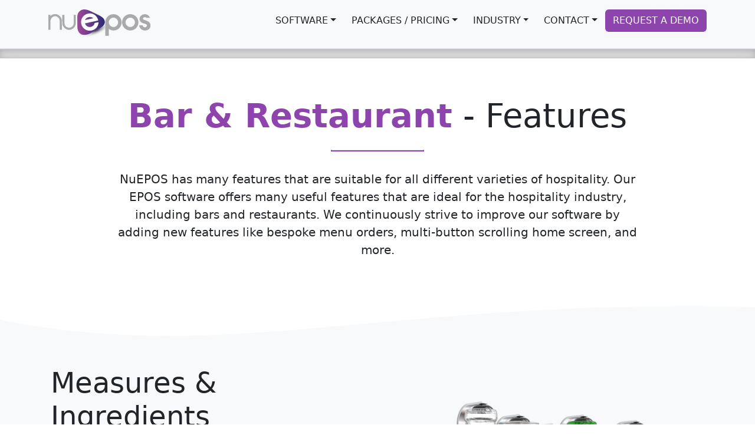

--- FILE ---
content_type: text/html; charset=UTF-8
request_url: https://www.nuepos.com/industry-barrestaurant.php
body_size: 7712
content:
<!doctype html>
<html lang="en">

	


<head>

  <!-- Google tag (gtag.js) -->
  <script async src="https://www.googletagmanager.com/gtag/js?id=G-MGVZJ97DMQ"></script>
  <script>
    window.dataLayer = window.dataLayer || [];

    function gtag() {
      dataLayer.push(arguments);
    }
    gtag('js', new Date());

    gtag('config', 'G-MGVZJ97DMQ');
  </script>

  <meta charset="utf-8">
  <meta http-equiv="X-UA-Compatible" content="IE=edge,chrome=1">

  <meta name="viewport" content="width=device-width, initial-scale=1">
  
  
  <meta name="NuEPOS offers customisable EPOS features for hospitality industry like, measures and ingredients, tables and tabs, product options, customer loyalty rewards.">  
  
  
  
  
  <link href="https://cdn.jsdelivr.net/npm/bootstrap@5.2.3/dist/css/bootstrap.min.css" rel="stylesheet">
  <link rel="shortcut icon" type="image/x-icon" href="favicon.ico" />
  <link rel="apple-touch-icon" href="apple-touch-icon.png">
  <!--<link rel="stylesheet" href="https://cdn.jsdelivr.net/npm/bootstrap-icons@1.3.0/font/bootstrap-icons.css">-->
  <link rel="stylesheet" href="assets/css/sitecss.css">
  <!--<link href="https://fonts.googleapis.com/icon?family=Material+Icons|Material+Icons+Outlined|Material+Icons+Round|Material+Symbols+Outlined" rel="stylesheet"> -->

  <!--<link rel="stylesheet" href="https://unpkg.com/flickity@2/dist/flickity.min.css"> -->

  <!-- Instructions jstree -->
  <!--<link rel="stylesheet" href="https://cdnjs.cloudflare.com/ajax/libs/jstree/3.2.1/themes/default/style.min.css" />-->
  <!--<link href="https://unpkg.com/aos@2.3.1/dist/aos.css" rel="stylesheet">-->
  <!--<script src="https://unpkg.com/aos@2.3.1/dist/aos.js"></script>-->

  <script src="https://www.google.com/recaptcha/api.js?render=6LcojIkkAAAAAAkjZKzkE-gKju53Ew34o-19zXG9"></script>

<title>NuEPOS - Bar restaurant customisable EPOS with multiple features</title>
 

  





</head>
<body>

    

<!-- Main Header -->
 <div class="container-fluid bg-light border-bottom">
     <div class="container ">
         <header class="d-flex flex-wrap justify-content-center py-3   ">
             <a href="/" class="d-flex align-items-center mb-3 mb-md-0 me-md-auto text-dark text-decoration-none">

                 <span class="fs-4"><img src="assets/images/NuEPOS-Logo-Purple.svg" alt="Logo" height="50px"></span>
             </a>

             <ul class="nav nav-pills nav-mega">
                 <li class="nav-item">
                     <div class="dropdown">
                         <button class="btn btn-secondary-outline dropdown-toggle" type="button" id="softwareToggleButton" data-bs-toggle="dropdown" aria-haspopup="true" aria-expanded="false">SOFTWARE</button>

                         <div class="dropdown-menu mega-menu bg-white " aria-labelledby="softwareToggleButton">
                             <div class="container p-3 mb-4">
                                 <div class="w-100 text-center ">
                                     <p class="h5"><a class="dropdown-item" href="software.php"><span class="material-icons pe-2 pb-2">view_list</span>Software Feature Overview</p></a>
                                     <hr>
                                 </div>

                                 <div class="row">
                                     <div class="col-lg-4 right-border-mega-menu">
                                         <a class="dropdown-item" href="software-salesscreen.php"><span class="material-icons pe-2 pb-2">shopping_basket</span> <span>Sales Screen</span></a>
                                         <a class="dropdown-item" href="software-stockscreen.php"><span class="material-icons-outlined pe-2 pb-2">inventory</span> Stock Control</a>
                                         <a class="dropdown-item" href="software-accounting.php"><span class="material-icons-round pe-2 pb-2">bar_chart</span> Accounting / Statistics</a>
                                         <a class="dropdown-item" href="software-security.php"><span class="material-icons-round pe-2 pb-2">lock</span> Security &amp; Restrictions</a>
                                         <a class="dropdown-item" href="software-purchaseorders.php"><span class="material-icons-round pe-2 pb-2">grading</span> Stock Ordering &amp; Purchase Orders</a>
                                         <a class="dropdown-item" href="software-appointments.php"><span class="material-icons-round pe-2 pb-2">calendar_month</span> Schedules &amp; Appointments</a>
                                     </div>
                                     <div class="col-lg-4 right-border-mega-menu">
                                         <a class="dropdown-item" href="software-languages.php"><span class="material-icons-round pe-2 pb-2">translate</span> Languages &amp; Localisation</a>
                                         <a class="dropdown-item" href="software-multipleterminals.php"><span class="material-icons-round pe-2 pb-2">public</span> Multiple Terminals &amp; Sites</a>
                                         <a class="dropdown-item" href="software-customerscreen.php"><span class="material-icons-round pe-2 pb-2">live_tv</span> Advertising &amp; Marketing</a>
                                         <a class="dropdown-item" href="software-labels.php"><span class="material-icons-outlined pe-2 pb-2">label</span> Labels &amp; Vouchers Designer</a>
                                         <a class="dropdown-item" href="software-customermanagement.php"><span class="material-icons-outlined pe-2 pb-2">stars</span> Customer Management &amp; Loyalty</a>
                                         <a class="dropdown-item" href="software-invoices.php"><span class="material-icons-outlined pe-2 pb-2">picture_as_pdf</span> Invoicing &amp; Statements</a>
                                     </div>
                                     <div class="col-lg-4">
                                         <a class="dropdown-item" href="software-customerorders.php"><span class="material-icons-outlined pe-2 pb-2">low_priority</span> Customer Orders</a>
                                         <a class="dropdown-item" href="software-websiteintegration.php"><span class="material-icons-outlined pe-2 pb-2">cloud_upload</span> Website Integration</a>
                                         <a class="dropdown-item" href="software-apphandheld.php"><span class="material-icons-round pe-2 pb-2">edgesensor_low</span> APP / Handheld</a>
                                         <a class="dropdown-item" href="software-staffrota.php"><span class="material-icons-round pe-2 pb-2">manage_accounts</span> Staff Rota &amp; Holidays</a>
                                         <a class="dropdown-item bg-light" href="epos-migration.php"><span class="material-icons-round pe-2 pb-2">move_up</span> EPOS Migration</a>
                                         <a class="dropdown-item" href="software-digital-passes.php"><span class="material-icons-round pe-2 pb-2">style</span> Digital Wallet Cards</a>

                                     </div>
                                 </div>
                                 <hr>
                             
                             </div>

                         </div>


                     </div>

                 </li>


                 <li class="nav-item">
                     <div class="dropdown">
                         <button class="btn btn-secondary-outline dropdown-toggle text-uppercase" type="button" id="packagesToggleButton" data-bs-toggle="dropdown" aria-haspopup="true" aria-expanded="false">Packages / Pricing</button>

                         <div class="dropdown-menu mega-menu bg-white" aria-labelledby="packagesToggleButton">
                             <div class="container  p-3 mb-2">


                                 <div class="row">
                                     <div class="col-sm-6 pt-1">
                                         <p class="h5">Hardware &amp; Peripherals</p>
                                         <hr>
                                         <a class="dropdown-item" href="hardware.php#barcodescanners"><span class="material-icons-outlined pe-2 pb-2">line_weight</span> Barcode Scanners</a>
                                         <a class="dropdown-item" href="hardware.php#receiptprinters"><span class="material-icons-round pe-2 pb-2">print</span> Receipt Printers</a>
                                         <a class="dropdown-item" href="hardware.php#cashdrawers"><span class="material-icons-round pe-2 pb-2">crop_16_9</span> Cash Drawers</a>
                                         <a class="dropdown-item" href="hardware.php#fingerprintreader"><span class="material-icons-round pe-2 pb-2">fingerprint</span> Fingerprint Readers</a>
                                         <a class="dropdown-item" href="hardware.php#signaturepad"><span class="material-icons-round pe-2 pb-2">drive_file_rename_outline</span> Signature Pads</a>
                                         <a class="dropdown-item" href="hardware.php#scales"><span class="material-icons-round pe-2 pb-2">scale</span> Weighing Scales</a>
                                         <a class="dropdown-item" href="hardware.php#poledisplay"><span class="material-icons-round pe-2 pb-2">dvr</span> Customer Displays</a>
                                         <a class="dropdown-item" href="hardware.php#callerid"><span class="material-icons-round pe-2 pb-2">wifi_calling_3</span> Caller ID</a>
                                         
                                         


                                     </div>
                                     <div class="col-sm-6 pt-1">
                                         <p class="h5">Terminals / Packages</p>
                                         <hr>
                                         <a class="dropdown-item" href="packages.php"><span class="material-icons pe-2 pb-2">computer</span> <span> Full EPOS Systems</span></a>
                                         <a class="dropdown-item" href="mobilepda.php"><span class="material-icons-outlined pe-2 pb-2">edgesensor_low</span> Handheld PDA</a>
                                         <button class="btn btn-purple text-white w-100" onclick="window.location.href='buildyourown.php'" ><span class="material-icons-outlined pe-2 pb-2">star_rate</span> Build Your Own EPOS</button>
                                         <p class="h5 mt-4">Services</p>
                                         <hr>
                                         <a class="dropdown-item" href="services.php"><span class="material-icons pe-2 pb-2">emoji_transportation</span> <span> On-site Installation & Training</span></a>
                                         <a class="dropdown-item" href="services.php#inhouseTraining"><span class="material-icons-outlined pe-2 pb-2">home_work</span> In-House Training</a>
                                         <a class="dropdown-item bg-light" href="services.php#softwaresupport"><span class="material-icons-outlined pe-2 pb-2">download_for_offline</span> Software & Support Only</a>
                                     </div>

                                 </div>

                             </div>

                         </div>


                     </div>
                 </li>
                

                 <li class="nav-item">
                     <div class="dropdown">
                         <button class="btn btn-secondary-outline dropdown-toggle" type="button" id="industryToggleButton" data-bs-toggle="dropdown" aria-haspopup="true" aria-expanded="false">INDUSTRY</button>

                         <div class="dropdown-menu mega-menu bg-white " aria-labelledby="industryToggleButton">
                             <div class="container p-3 mb-4">
                                 <div class="w-100 text-center ">
                                     <p class="h5">Industry Specific Features</p>
                                     <hr>
                                 </div>

                                 <div class="row">
                                     <div class="col-lg-4 right-border-mega-menu">
                                         <a class="dropdown-item" href="industry-petstore.php"><span class="material-icons pe-2 pb-2">pets</span> <span> Pet Store</span></a>
                                         <a class="dropdown-item" href="industry-barrestaurant.php"><span class="material-icons-outlined pe-2 ">restaurant</span> Bar / Restaurant</a>
                                         <a class="dropdown-item" href="industry-pharmacy.php"><span class="material-symbols-outlined pe-2 pb-2 pt-1 ">pill</span> Pharmacy</a>
                                    
                                     </div>
                                     <div class="col-lg-4 right-border-mega-menu">
                                         <a class="dropdown-item " href="industry-fruitveg.php"><span class="material-symbols-outlined pe-2 pb-2  ">nutrition</span> Fruit & Veg Store</a>
                                         <a class="dropdown-item " href="industry-garden.php"><span class="material-symbols-outlined pe-2 pb-2 ">potted_plant</span> Garden Center</a>
                                         <a class="dropdown-item pt-2" href="industry-clothing.php"><span class="material-icons-outlined pe-2 pb-2 pt-1">sell</span> Fashion Store</a>
                           
                                     </div>
                                     <div class="col-lg-4">
                                         <a class="dropdown-item" href="industry-newsagents.php"><span class="material-icons-outlined pe-2 pb-2">newspaper</span> Newsagent / Bookstore</a>
                                         <a class="dropdown-item" href="industry-convenience.php"><span class="material-icons-outlined pe-2 pb-2">storefront</span> Convenience Store</a>
                                         <a class="dropdown-item" href="industry-warehouse.php"><span class="material-icons-outlined pe-2 pb-2">warehouse</span> Warehouse / B2B</a>
                                

                                     </div>
                                 </div>
                                
                             </div>

                         </div>


                     </div>

                 </li>



                 <li class="nav-item">
                     <div class="dropdown">
                         <button class="btn btn-secondary-outline dropdown-toggle" type="button" id="contactToggleButton" data-bs-toggle="dropdown" aria-haspopup="true" aria-expanded="false">CONTACT</button>

                         <div class="dropdown-menu bg-white " aria-labelledby="contactToggleButton">
                             <div class="container">

                                 <div class="row">
                                     <div class="col">

                                         <a class="dropdown-item" href="contact-us.php"><span class="material-icons-outlined pe-2 pb-2">contact_phone</span> <span>Contact Us</span></a>
                                         <a class="dropdown-item" href="about-us.php"><span class="material-icons-outlined pe-2 pb-2">question_mark</span> About Us</a>
                                         <a class="dropdown-item" href="faq.php"><span class="material-icons-outlined pe-2 pb-2">quiz</span> FAQ's</a>
                                         <a class="dropdown-item" href="events.php"><span class="material-icons-outlined pe-2 pb-2">event</span> Events</a>
										 <a class="dropdown-item" href="news.php"><span class="material-icons-outlined pe-2 pb-2">newspaper</span> News </a>


                                     </div>


                                 </div>

                             </div>


                         </div>
                 </li>
                 <li class="nav-item"><a href="epos-enquiry.php" class="btn btn-purple text-white" aria-current="page">REQUEST A DEMO</a></li> 
				 
		
             </ul>
           
         </header>

     </div>
 </div>
    <div class="b-example-divider"></div>


	
	<!-- intro para -->
	
	<div class="container ">
	<div class="px-4 p-3 mt-5 text-center  ">
        <h1 class="display-4 fw-light pb-2"><span class="fw-semibold text-purple">Bar &amp; Restaurant</span> - Features</h1>
		
		<!-- solid purple divider middle -->
		<div class="row text-center py-2">		
	     <div class=" col-4 col-lg-2 mx-auto">
			
		<div class="border-top section-divider-purple w-100 align-content-center"></div>
            	
		</div>	
		</div>
	    <!-- solid purple divider middle -->
        <div class="col-md-10 mx-auto">
            <p class="lead mt-4">NuEPOS has many features that are suitable for all different varieties of hospitality. Our EPOS software offers many useful features that are ideal for the hospitality industry, including bars and restaurants. We continuously strive to improve our software by adding new features like bespoke menu orders, multi-button scrolling home screen, and more. </p>
         
        </div>
        
    </div>
	</div>

 <!-- wave divider -->
    
<div class="container-fluid  bg-white p-0">
<div style="height: 150px; overflow: hidden;" ><svg viewBox="0 0 500 150" preserveAspectRatio="none" style="height: 100%; width: 100%;"><path d="M-1.97,70.56 C149.99,150.00 259.31,34.05 500.00,49.98 L500.00,150.00 L0.00,150.00 Z" style="stroke: none; fill: #f8f9fa"></path></svg></div>	
	</div>	
    
	<!-- measures and ingredients -->	
	
	<div class="container-fluid  bg-light p-0">
		
        <div class="container bg-light pb-3 ">

            <div class="row flex-lg-row align-items-left gx-5 px-1">
             
                <div class="col-lg-6">
                    <h2 class="display-5 fw-light mb-3">Measures &amp; Ingredients</h2>
		
		<!-- solid purple divider left -->
			
		<div class="border-top section-divider-purple mb-3 w-25 "></div>
       
	    <!-- solid purple divider left -->
					
                    <p class="lead mt-3">When you sell a drink or food item, the system can be configured to deduct the correct fraction from its parent item. If you sell a Jack Daniels &amp; Coke, 50ml could be deducted from the large 1.5L bottle. Furthermore, the computer will now automatically know the cost of this drink because it knows how much the 1.5L bottle costs you. This also works for food; you can configure a food item to be made up of many different ingredients and calculate the cost.</p>
					<button type="button" onclick="window.location.href='software-stockscreen.php'" class="btn btn-dark-outline text-dark btn-lg px-4 me-sm-3">Linked Composition Items</button>
                </div>
				   <div class="col-lg-6">
                    <img src="assets/images/industry-bar/measures.png" class="d-block mx-lg-auto img-fluid" alt="weighed pet food" loading="lazy">
                </div>
            </div>
        </div>
    </div>
	
	
	<!-- Tables and Customer Tabs -->	

			
	<div class="bg-dark container-fluid py-5 container-fluid-bg-barrestaurant m-0 ">
	 
		<div class="container-sm py-5">
			  <div class=" mx-auto text-white  mb-3 text-center">
	<h2 class="display-5 fw-light ">Tables &amp; Customer Tabs</h2></div>	
	
		
		<!-- solid white divider middle -->
		<div class="row text-center py-2 mb-4">		
	     <div class=" col-4 col-lg-2 mx-auto">
		<div class="border-top section-divider-white w-100 align-content-center"></div>    	
		</div>	
		</div>
	    <!-- solid white divider middle -->
			
	<div class="col-2 pb-0 border-top-white top"></div>
  <div class="row gx-5 justify-content-center  ">
    <div class="col-12 col-lg-5 pb-0">
	<h3 class="fw-normal fs-3 mb-2 text-white ">Tab &amp; Table Feature</h3>	
      <p class="fs-5 lead text-white ">Our EPOS software enables you to store what customers order before they pay by associating them with a table or cart. This feature can also be helpful for customers who want to build up a drinking tab and pay at the end. Any till or PDA can add items to a table with full reporting in case of any discrepancies. </p>
    </div>
    <div class=" col-12 col-lg-5  pb-0">
		<h3 class="fw-normal fs-3 mb-2 text-white ">Split-the-Bill Feature</h3>
       <p class=" lead fs-5 text-white">   We also offer a splitting-the-bill feature, making the bill calculation more manageable for the waiting staff by either splitting it evenly or adding bespoke items per customer. Read more about our available hospitality-focused features. </p>
				</p>
		
    </div>
	   <div class=" col-12 text-center mx-auto mt-3"><button type="button" onclick="window.location.href='software-salesscreen.php'" class="btn btn-white-outline text-white btn-lg px-4 me-sm-3">Sales Screen Features</button></div>
  </div>
  
	</div> 
  
	</div>
	
	<!-- Product Options -->	
	
	<div class="container-fluid  bg-light-purple py-5">

		
        <div class="container bg-light-purple pb-3">

            <div class="row flex-lg-row align-items-center gx-5 px-1">
             
                <div class="col-lg-7 ">
                    <h2 class="display-5 fw-light text-white my-4">Product Options</h2>
		
		<!-- solid white divider left -->
			
		<div class="border-top section-divider-white mb-4 w-25 "></div>
       
	    <!-- solid white divider left -->
					
					<h3 class="fw-normal fs-3 mb-2 text-white ">Customise Food Offerings</h3>
                    <p class="lead text-white fw-light mr-5">There is an unlimited level of options our EPOS system allows you to request and customise when serving an item, especially when it comes to food offerings. If someone wants a cheeseburger, the system can ask what dressings or sauces the customer wants for easy ordering. </p>
					<h3 class="fw-normal fs-3 mb-2 text-white ">Monitor &amp; Calculate Servings from Large Containers</h3>
					 <p class="lead text-white fw-light mr-5">This feature can be expanded and linked to deducting the correct levels from the large containers, e.g. a small coffee should deduct 100ml of milk, whereas a large coffee should deduct 200ml of milk. You can specify costs for items, along with their minimum and maximum quantities, and determine whether these choices allow for only one option or multiple options within a group.</p>
					<button type="button" onclick="window.location.href='software-salesscreen.php'" class="btn btn-white-outline text-white btn-lg px-4 me-sm-3">Sales Screen</button>	
                </div>
				   <div class="col-lg-5">
                    <img src="assets/images/industry-bar/product-options-closup.png" class="d-block mx-lg-auto img-fluid mt-3" alt="weighed pet food" loading="lazy">
                </div>
            </div>
        </div>

	</div>
	
  <!-- wave divider -->
    
<div class="container-fluid  bg-light-purple p-0">
<div style="height: 120px; overflow: hidden;" ><svg viewBox="0 0 500 150" preserveAspectRatio="none" style="height: 100%; width: 100%;"><path d="M-1.97,70.56 C157.73,131.75 336.05,26.16 502.54,72.55 L500.00,150.00 L0.00,150.00 Z" style="stroke: none; fill: #ffffff;"></path></svg></div>
	
</div>	

	
<!-- Rewarding Multiple Visits -->	

	<div class="container-fluid  bg-white ">
	  

        <div class="container bg-white pb-5  ">

            <div class="row d-flex flex-row-reverse align-items-center gx-5 px-1">
             
                <div class="col-lg-8 ">
                    <h2 class="display-5 fw-light mb-4 ">Rewarding Multiple Visits</h2>
			
					<!-- solid purple divider left -->
			
		           <div class="border-top section-divider-purple mb-3 w-25 "></div>
       
	               <!-- solid purple divider left -->
					
					<h3 class="fw-normal fs-3 mb-2 ">Customer Management &amp; Loyalty Feature</h3>
                    <p class="lead">Instead of using paper cards that can easily be lost or forged, this system allows you to offer a free drink after the customer makes ten purchases. Once they reach the required number of purchases, a free drink is automatically credited to them. Offering a free item is a significant feature, encouraging customers to return to your establishment. After ten purchases, a free drink or meal provides a 10% overall discount. Customers can also log in online to check how many purchases they have left before they qualify for their free offer. To find out more about how to make the most of customer management and loyalty features, <a href='software-customermanagement.php' class="fw-bolder lead text-purple">click here</a>. </p>
					
					  <p class="fs-5 mb-3">Combining the customer loyalty feature with our digital loyalty card add-on, you can grow and expand customer engagement and satisfaction. Read more about our digital loyalty passes and cards.</p>
					
					<button type="button" onclick="window.location.href='software-digital-passes.php'" class="btn btn-dark-outline text-dark btn-lg px-4 me-sm-3 mt-2">Digtal Passes &amp; Loyalty Cards</button>
					
                </div>
				   <div class="col-lg-4">
                    <img src="assets/images/industry-bar/digital-pass-multiple-visits.png" class="d-block px-3 mx-lg-auto img-fluid" alt="Rewarding Multiple Visits" loading="lazy">
                </div>
            </div>
        </div>
    </div>	
	
	 <!-- wave divider -->
    
<div class="container-fluid  bg-white p-0">
<div style="height: 150px; overflow: hidden;" ><svg viewBox="0 0 500 150" preserveAspectRatio="none" style="height: 100%; width: 100%;"><path d="M0.00,49.98 C206.83,34.05 236.73,152.47 500.00,49.98 L500.00,150.00 L0.00,150.00 Z" style="stroke: none; fill: #f8f9fa;"></path></svg></div>
	</div>	
	
	<!-- restrictions -->	
	
	<div class="container-fluid  bg-light ">
		
	
        <div class="container bg-light pb-5">

            <div class="row flex-lg-row align-items-center gx-5 px-0">
             
                <div class="col-lg-6">
                    <h2 class="display-5 fw-light mb-4">Restrictions</h2>
					
					<!-- solid purple divider left -->
			
		           <div class="border-top section-divider-purple mb-3 w-25 "></div>
       
	               <!-- solid purple divider left -->
					
					<h3 class="fw-normal fs-3 mb-2 ">Age, Allergens, Products or Timings</h3>
                    <p class="lead">When a customer orders a restricted item, the system can prompt the check of the customer's age with the expected date of birth or allergy preferences in accordance with the current legislation. The transaction will be recorded if reports need to be submitted later. If they fail this check, the system will ask for a reason. The restrictions can also be extended to selling certain food items, products, or beverages during certain times, days, or quantities.


               </p>
				<button type="button" onclick="window.location.href='software-security.php'" class="btn btn-dark-outline text-dark btn-lg px-4 me-sm-3">Security &amp; Restrictions</button>
                </div>
				   <div class="col-lg-6">
                    <img src="assets/images/industry-bar/restrictions.png" class="d-block mx-lg-auto img-fluid" alt="restrictions" loading="lazy">
                </div>
            </div>
        </div>
    </div>
 	 <!-- book your demo -->	

	<div class="container-fluid bg-light-purple container-fluid-bg-requestdemo pt-5 py-5">
        <div class="container">
            <div class="row   align-items-center g-5 py-3 px-2">
                <div class="col-md-8     p-3  ">
				<h2 class="pt-2 text-left text-white pb-1">Request a Callback </h2>
                  
                    <p class="fs-4 lead text-white "><strong>Request your free no-obligation quote or book your FREE online demo. Experience the transformative power of customisable EPOS solutions packed with features to choose from for any industry.</strong></p>

                  
                </div>
                <div class="col-md-4 align-items-center p-0">
                     <div class="text-left ">
                        <div class=" ">
                           <span class="px-3 py-3"><button class="btn btn-purple text-white  btn-lg " onclick="window.location.href='epos-enquiry.php'">Request a Quote or Demo</button></span>

                        </div>


                    </div>
                </div>

            </div>
        </div>

	</div>
	


    <div class="b-example-divider"></div>

    <div class="container">
  <footer class="py-5">
    <div class="row row-cols-3">
      <div class="col-lg-2 mb-3">
        <h5>Quick Links</h5>
        <ul class="nav flex-column">
          <li class="nav-item mb-2"><a href="software.php" class="nav-link p-0 text-muted">Software</a></li>
          <li class="nav-item mb-2"><a href="packages.php" class="nav-link p-0 text-muted">Packages</a></li>
          <li class="nav-item mb-2"><a href="about-us.php" class="nav-link p-0 text-muted">About Us</a></li>
          <li class="nav-item mb-2"><a href="contact-us.php" class="nav-link p-0 text-muted">Contact Us</a></li>
          <li class="nav-item mb-2"><a href="downloads.php" class="nav-link p-0 text-muted">Downloads</a></li>
          <li class="nav-item mb-2"><a href="testimonials.php" class="nav-link p-0 text-muted">Testimonials</a></li>
        </ul>
      </div>

      <div class="col-lg-2 mb-3">
        <h5>Legal</h5>
        <ul class="nav flex-column">
          <li class="nav-item mb-2"><a href="privacypolicy.php" class="nav-link p-0 text-muted">Privacy Policy</a></li>
          <li class="nav-item mb-2"><a href="termsofuse.php" class="nav-link p-0 text-muted">Terms Of Use</a></li>
        </ul>
      </div>

      <div class="col-lg-2 mb-3">
        <h5>Information</h5>
        <ul class="nav flex-column">
          <li class="nav-item mb-2"><a href="support.php" class="nav-link p-0 text-muted">Support</a></li>
          <li class="nav-item mb-2"><a href="developers.php" class="nav-link p-0 text-muted">Developers</a></li>
          <li class="nav-item mb-2"><a href="faq.php" class="nav-link p-0 text-muted">FAQ's</a></li>
          <li class="nav-item mb-2"><a href="casestudies.php" class="nav-link p-0 text-muted">Case Studies</a></li>
          
        </ul>
      </div>

      <div class="col-lg-5 offset-lg-1 mb-3 col-12">
        <form>
          <h5>Subscribe to our newsletter</h5>
          <p>Sign up for our free newsletter for special promotions and new upcoming features.</p>
          <div class="d-flex flex-column flex-sm-row w-100 gap-2">
            <label for="newsletter1" class="visually-hidden">Email address</label>
            <input id="newsletter1" type="text" class="form-control" placeholder="Email address">
            <button class="btn btn-purple text-white" type="button">Subscribe</button>
          </div>
        </form>
		  <div> 
		 <table class="w-30 text-start pt-3">
          <tr class="w-30 ">
            <td class="display-3 pt-2 px-2 text-left  "><a href="https://www.facebook.com/people/Nuepos-LTD/100066897606121/" target="_blank"><img src="assets/images/nuepos/Facebook.svg" width="30" alt="Facebook "></a></td>
			<td class="display-3 pt-2 px-2 text-left "><a href="https://www.instagram.com/nuepos_ltd " target="_blank"><img src="assets/images/nuepos/Instagram.svg" width="30" alt="Instagram "></a></td>
			<td class="display-3 pt-2 px-2 text-left "><a href="https://www.linkedin.com/company/nuepos/?viewAsMember=true " target="_blank"><img src="assets/images/nuepos/LinkedIn.svg" width="30" alt="LinkedIn "></a></td>
			 <td class="display-3 pt-2 px-2 text-left "><a href="https://x.com/NuEPOS_Ltd" target="_blank"><img src="assets/images/nuepos/SM-Icon-TwitterX.svg" width="30" alt="X "></a></td>  
          </tr>
        </table>
		  </div>
      </div>
    </div>

    <div class="   py-4 my-4 border-top">
        <div class="row w-100">
            <div class="col-sm text-sm-start"><span class="material-icons">public</span> https://www.nuepos.com</div> 
            <div class="col-sm text-sm-center pt-2 pt-sm-0"><span class="material-icons-round">email</span> sales@nuepos.com</div>
            <div class="col-sm text-sm-end  pt-2 pt-sm-0"><span class="material-icons">call</span> (+44) 333 111 0778</div>
        </div>
        <div class="row w-100 pt-3">
            <div class="col-sm text-end text-sm-start text-muted  pt-2 pt-sm-0">127 Leasowe Road, Wallasey, Merseyside, CH45 8PA, United Kingdom </div>  
            <div class="col-sm  text-end  text-muted  pt-2 pt-sm-0">&copy; 2026 Designed By NuEPOS Ltd. </div>
            
        </div>
      
    </div>
  </footer>
</div> 
    
    <!--<script type="text/javascript" src="https://ajax.googleapis.com/ajax/libs/jquery/3.5.1/jquery.min.js"></script>-->
    <!--<script src="https://cdnjs.cloudflare.com/ajax/libs/popper.js/2.11.6/umd/popper.min.js" integrity="sha512-6UofPqm0QupIL0kzS/UIzekR73/luZdC6i/kXDbWnLOJoqwklBK6519iUnShaYceJ0y4FaiPtX/hRnV/X/xlUQ==" crossorigin="anonymous" referrerpolicy="no-referrer"></script>-->
    <!--<script src="https://cdn.jsdelivr.net/npm/bootstrap@5.2.3/dist/js/bootstrap.bundle.min.js"></script>-->
    <script src="assets/js/sitejs.js"></script>
    <!--<script src="https://unpkg.com/flickity@2/dist/flickity.pkgd.min.js"></script>-->
    <!--<script src="https://cdnjs.cloudflare.com/ajax/libs/jstree/3.2.1/jstree.min.js"></script>-->
    


</body>

</html>

--- FILE ---
content_type: text/html; charset=utf-8
request_url: https://www.google.com/recaptcha/api2/anchor?ar=1&k=6LcojIkkAAAAAAkjZKzkE-gKju53Ew34o-19zXG9&co=aHR0cHM6Ly93d3cubnVlcG9zLmNvbTo0NDM.&hl=en&v=PoyoqOPhxBO7pBk68S4YbpHZ&size=invisible&anchor-ms=20000&execute-ms=30000&cb=745ky0jlk7i4
body_size: 48751
content:
<!DOCTYPE HTML><html dir="ltr" lang="en"><head><meta http-equiv="Content-Type" content="text/html; charset=UTF-8">
<meta http-equiv="X-UA-Compatible" content="IE=edge">
<title>reCAPTCHA</title>
<style type="text/css">
/* cyrillic-ext */
@font-face {
  font-family: 'Roboto';
  font-style: normal;
  font-weight: 400;
  font-stretch: 100%;
  src: url(//fonts.gstatic.com/s/roboto/v48/KFO7CnqEu92Fr1ME7kSn66aGLdTylUAMa3GUBHMdazTgWw.woff2) format('woff2');
  unicode-range: U+0460-052F, U+1C80-1C8A, U+20B4, U+2DE0-2DFF, U+A640-A69F, U+FE2E-FE2F;
}
/* cyrillic */
@font-face {
  font-family: 'Roboto';
  font-style: normal;
  font-weight: 400;
  font-stretch: 100%;
  src: url(//fonts.gstatic.com/s/roboto/v48/KFO7CnqEu92Fr1ME7kSn66aGLdTylUAMa3iUBHMdazTgWw.woff2) format('woff2');
  unicode-range: U+0301, U+0400-045F, U+0490-0491, U+04B0-04B1, U+2116;
}
/* greek-ext */
@font-face {
  font-family: 'Roboto';
  font-style: normal;
  font-weight: 400;
  font-stretch: 100%;
  src: url(//fonts.gstatic.com/s/roboto/v48/KFO7CnqEu92Fr1ME7kSn66aGLdTylUAMa3CUBHMdazTgWw.woff2) format('woff2');
  unicode-range: U+1F00-1FFF;
}
/* greek */
@font-face {
  font-family: 'Roboto';
  font-style: normal;
  font-weight: 400;
  font-stretch: 100%;
  src: url(//fonts.gstatic.com/s/roboto/v48/KFO7CnqEu92Fr1ME7kSn66aGLdTylUAMa3-UBHMdazTgWw.woff2) format('woff2');
  unicode-range: U+0370-0377, U+037A-037F, U+0384-038A, U+038C, U+038E-03A1, U+03A3-03FF;
}
/* math */
@font-face {
  font-family: 'Roboto';
  font-style: normal;
  font-weight: 400;
  font-stretch: 100%;
  src: url(//fonts.gstatic.com/s/roboto/v48/KFO7CnqEu92Fr1ME7kSn66aGLdTylUAMawCUBHMdazTgWw.woff2) format('woff2');
  unicode-range: U+0302-0303, U+0305, U+0307-0308, U+0310, U+0312, U+0315, U+031A, U+0326-0327, U+032C, U+032F-0330, U+0332-0333, U+0338, U+033A, U+0346, U+034D, U+0391-03A1, U+03A3-03A9, U+03B1-03C9, U+03D1, U+03D5-03D6, U+03F0-03F1, U+03F4-03F5, U+2016-2017, U+2034-2038, U+203C, U+2040, U+2043, U+2047, U+2050, U+2057, U+205F, U+2070-2071, U+2074-208E, U+2090-209C, U+20D0-20DC, U+20E1, U+20E5-20EF, U+2100-2112, U+2114-2115, U+2117-2121, U+2123-214F, U+2190, U+2192, U+2194-21AE, U+21B0-21E5, U+21F1-21F2, U+21F4-2211, U+2213-2214, U+2216-22FF, U+2308-230B, U+2310, U+2319, U+231C-2321, U+2336-237A, U+237C, U+2395, U+239B-23B7, U+23D0, U+23DC-23E1, U+2474-2475, U+25AF, U+25B3, U+25B7, U+25BD, U+25C1, U+25CA, U+25CC, U+25FB, U+266D-266F, U+27C0-27FF, U+2900-2AFF, U+2B0E-2B11, U+2B30-2B4C, U+2BFE, U+3030, U+FF5B, U+FF5D, U+1D400-1D7FF, U+1EE00-1EEFF;
}
/* symbols */
@font-face {
  font-family: 'Roboto';
  font-style: normal;
  font-weight: 400;
  font-stretch: 100%;
  src: url(//fonts.gstatic.com/s/roboto/v48/KFO7CnqEu92Fr1ME7kSn66aGLdTylUAMaxKUBHMdazTgWw.woff2) format('woff2');
  unicode-range: U+0001-000C, U+000E-001F, U+007F-009F, U+20DD-20E0, U+20E2-20E4, U+2150-218F, U+2190, U+2192, U+2194-2199, U+21AF, U+21E6-21F0, U+21F3, U+2218-2219, U+2299, U+22C4-22C6, U+2300-243F, U+2440-244A, U+2460-24FF, U+25A0-27BF, U+2800-28FF, U+2921-2922, U+2981, U+29BF, U+29EB, U+2B00-2BFF, U+4DC0-4DFF, U+FFF9-FFFB, U+10140-1018E, U+10190-1019C, U+101A0, U+101D0-101FD, U+102E0-102FB, U+10E60-10E7E, U+1D2C0-1D2D3, U+1D2E0-1D37F, U+1F000-1F0FF, U+1F100-1F1AD, U+1F1E6-1F1FF, U+1F30D-1F30F, U+1F315, U+1F31C, U+1F31E, U+1F320-1F32C, U+1F336, U+1F378, U+1F37D, U+1F382, U+1F393-1F39F, U+1F3A7-1F3A8, U+1F3AC-1F3AF, U+1F3C2, U+1F3C4-1F3C6, U+1F3CA-1F3CE, U+1F3D4-1F3E0, U+1F3ED, U+1F3F1-1F3F3, U+1F3F5-1F3F7, U+1F408, U+1F415, U+1F41F, U+1F426, U+1F43F, U+1F441-1F442, U+1F444, U+1F446-1F449, U+1F44C-1F44E, U+1F453, U+1F46A, U+1F47D, U+1F4A3, U+1F4B0, U+1F4B3, U+1F4B9, U+1F4BB, U+1F4BF, U+1F4C8-1F4CB, U+1F4D6, U+1F4DA, U+1F4DF, U+1F4E3-1F4E6, U+1F4EA-1F4ED, U+1F4F7, U+1F4F9-1F4FB, U+1F4FD-1F4FE, U+1F503, U+1F507-1F50B, U+1F50D, U+1F512-1F513, U+1F53E-1F54A, U+1F54F-1F5FA, U+1F610, U+1F650-1F67F, U+1F687, U+1F68D, U+1F691, U+1F694, U+1F698, U+1F6AD, U+1F6B2, U+1F6B9-1F6BA, U+1F6BC, U+1F6C6-1F6CF, U+1F6D3-1F6D7, U+1F6E0-1F6EA, U+1F6F0-1F6F3, U+1F6F7-1F6FC, U+1F700-1F7FF, U+1F800-1F80B, U+1F810-1F847, U+1F850-1F859, U+1F860-1F887, U+1F890-1F8AD, U+1F8B0-1F8BB, U+1F8C0-1F8C1, U+1F900-1F90B, U+1F93B, U+1F946, U+1F984, U+1F996, U+1F9E9, U+1FA00-1FA6F, U+1FA70-1FA7C, U+1FA80-1FA89, U+1FA8F-1FAC6, U+1FACE-1FADC, U+1FADF-1FAE9, U+1FAF0-1FAF8, U+1FB00-1FBFF;
}
/* vietnamese */
@font-face {
  font-family: 'Roboto';
  font-style: normal;
  font-weight: 400;
  font-stretch: 100%;
  src: url(//fonts.gstatic.com/s/roboto/v48/KFO7CnqEu92Fr1ME7kSn66aGLdTylUAMa3OUBHMdazTgWw.woff2) format('woff2');
  unicode-range: U+0102-0103, U+0110-0111, U+0128-0129, U+0168-0169, U+01A0-01A1, U+01AF-01B0, U+0300-0301, U+0303-0304, U+0308-0309, U+0323, U+0329, U+1EA0-1EF9, U+20AB;
}
/* latin-ext */
@font-face {
  font-family: 'Roboto';
  font-style: normal;
  font-weight: 400;
  font-stretch: 100%;
  src: url(//fonts.gstatic.com/s/roboto/v48/KFO7CnqEu92Fr1ME7kSn66aGLdTylUAMa3KUBHMdazTgWw.woff2) format('woff2');
  unicode-range: U+0100-02BA, U+02BD-02C5, U+02C7-02CC, U+02CE-02D7, U+02DD-02FF, U+0304, U+0308, U+0329, U+1D00-1DBF, U+1E00-1E9F, U+1EF2-1EFF, U+2020, U+20A0-20AB, U+20AD-20C0, U+2113, U+2C60-2C7F, U+A720-A7FF;
}
/* latin */
@font-face {
  font-family: 'Roboto';
  font-style: normal;
  font-weight: 400;
  font-stretch: 100%;
  src: url(//fonts.gstatic.com/s/roboto/v48/KFO7CnqEu92Fr1ME7kSn66aGLdTylUAMa3yUBHMdazQ.woff2) format('woff2');
  unicode-range: U+0000-00FF, U+0131, U+0152-0153, U+02BB-02BC, U+02C6, U+02DA, U+02DC, U+0304, U+0308, U+0329, U+2000-206F, U+20AC, U+2122, U+2191, U+2193, U+2212, U+2215, U+FEFF, U+FFFD;
}
/* cyrillic-ext */
@font-face {
  font-family: 'Roboto';
  font-style: normal;
  font-weight: 500;
  font-stretch: 100%;
  src: url(//fonts.gstatic.com/s/roboto/v48/KFO7CnqEu92Fr1ME7kSn66aGLdTylUAMa3GUBHMdazTgWw.woff2) format('woff2');
  unicode-range: U+0460-052F, U+1C80-1C8A, U+20B4, U+2DE0-2DFF, U+A640-A69F, U+FE2E-FE2F;
}
/* cyrillic */
@font-face {
  font-family: 'Roboto';
  font-style: normal;
  font-weight: 500;
  font-stretch: 100%;
  src: url(//fonts.gstatic.com/s/roboto/v48/KFO7CnqEu92Fr1ME7kSn66aGLdTylUAMa3iUBHMdazTgWw.woff2) format('woff2');
  unicode-range: U+0301, U+0400-045F, U+0490-0491, U+04B0-04B1, U+2116;
}
/* greek-ext */
@font-face {
  font-family: 'Roboto';
  font-style: normal;
  font-weight: 500;
  font-stretch: 100%;
  src: url(//fonts.gstatic.com/s/roboto/v48/KFO7CnqEu92Fr1ME7kSn66aGLdTylUAMa3CUBHMdazTgWw.woff2) format('woff2');
  unicode-range: U+1F00-1FFF;
}
/* greek */
@font-face {
  font-family: 'Roboto';
  font-style: normal;
  font-weight: 500;
  font-stretch: 100%;
  src: url(//fonts.gstatic.com/s/roboto/v48/KFO7CnqEu92Fr1ME7kSn66aGLdTylUAMa3-UBHMdazTgWw.woff2) format('woff2');
  unicode-range: U+0370-0377, U+037A-037F, U+0384-038A, U+038C, U+038E-03A1, U+03A3-03FF;
}
/* math */
@font-face {
  font-family: 'Roboto';
  font-style: normal;
  font-weight: 500;
  font-stretch: 100%;
  src: url(//fonts.gstatic.com/s/roboto/v48/KFO7CnqEu92Fr1ME7kSn66aGLdTylUAMawCUBHMdazTgWw.woff2) format('woff2');
  unicode-range: U+0302-0303, U+0305, U+0307-0308, U+0310, U+0312, U+0315, U+031A, U+0326-0327, U+032C, U+032F-0330, U+0332-0333, U+0338, U+033A, U+0346, U+034D, U+0391-03A1, U+03A3-03A9, U+03B1-03C9, U+03D1, U+03D5-03D6, U+03F0-03F1, U+03F4-03F5, U+2016-2017, U+2034-2038, U+203C, U+2040, U+2043, U+2047, U+2050, U+2057, U+205F, U+2070-2071, U+2074-208E, U+2090-209C, U+20D0-20DC, U+20E1, U+20E5-20EF, U+2100-2112, U+2114-2115, U+2117-2121, U+2123-214F, U+2190, U+2192, U+2194-21AE, U+21B0-21E5, U+21F1-21F2, U+21F4-2211, U+2213-2214, U+2216-22FF, U+2308-230B, U+2310, U+2319, U+231C-2321, U+2336-237A, U+237C, U+2395, U+239B-23B7, U+23D0, U+23DC-23E1, U+2474-2475, U+25AF, U+25B3, U+25B7, U+25BD, U+25C1, U+25CA, U+25CC, U+25FB, U+266D-266F, U+27C0-27FF, U+2900-2AFF, U+2B0E-2B11, U+2B30-2B4C, U+2BFE, U+3030, U+FF5B, U+FF5D, U+1D400-1D7FF, U+1EE00-1EEFF;
}
/* symbols */
@font-face {
  font-family: 'Roboto';
  font-style: normal;
  font-weight: 500;
  font-stretch: 100%;
  src: url(//fonts.gstatic.com/s/roboto/v48/KFO7CnqEu92Fr1ME7kSn66aGLdTylUAMaxKUBHMdazTgWw.woff2) format('woff2');
  unicode-range: U+0001-000C, U+000E-001F, U+007F-009F, U+20DD-20E0, U+20E2-20E4, U+2150-218F, U+2190, U+2192, U+2194-2199, U+21AF, U+21E6-21F0, U+21F3, U+2218-2219, U+2299, U+22C4-22C6, U+2300-243F, U+2440-244A, U+2460-24FF, U+25A0-27BF, U+2800-28FF, U+2921-2922, U+2981, U+29BF, U+29EB, U+2B00-2BFF, U+4DC0-4DFF, U+FFF9-FFFB, U+10140-1018E, U+10190-1019C, U+101A0, U+101D0-101FD, U+102E0-102FB, U+10E60-10E7E, U+1D2C0-1D2D3, U+1D2E0-1D37F, U+1F000-1F0FF, U+1F100-1F1AD, U+1F1E6-1F1FF, U+1F30D-1F30F, U+1F315, U+1F31C, U+1F31E, U+1F320-1F32C, U+1F336, U+1F378, U+1F37D, U+1F382, U+1F393-1F39F, U+1F3A7-1F3A8, U+1F3AC-1F3AF, U+1F3C2, U+1F3C4-1F3C6, U+1F3CA-1F3CE, U+1F3D4-1F3E0, U+1F3ED, U+1F3F1-1F3F3, U+1F3F5-1F3F7, U+1F408, U+1F415, U+1F41F, U+1F426, U+1F43F, U+1F441-1F442, U+1F444, U+1F446-1F449, U+1F44C-1F44E, U+1F453, U+1F46A, U+1F47D, U+1F4A3, U+1F4B0, U+1F4B3, U+1F4B9, U+1F4BB, U+1F4BF, U+1F4C8-1F4CB, U+1F4D6, U+1F4DA, U+1F4DF, U+1F4E3-1F4E6, U+1F4EA-1F4ED, U+1F4F7, U+1F4F9-1F4FB, U+1F4FD-1F4FE, U+1F503, U+1F507-1F50B, U+1F50D, U+1F512-1F513, U+1F53E-1F54A, U+1F54F-1F5FA, U+1F610, U+1F650-1F67F, U+1F687, U+1F68D, U+1F691, U+1F694, U+1F698, U+1F6AD, U+1F6B2, U+1F6B9-1F6BA, U+1F6BC, U+1F6C6-1F6CF, U+1F6D3-1F6D7, U+1F6E0-1F6EA, U+1F6F0-1F6F3, U+1F6F7-1F6FC, U+1F700-1F7FF, U+1F800-1F80B, U+1F810-1F847, U+1F850-1F859, U+1F860-1F887, U+1F890-1F8AD, U+1F8B0-1F8BB, U+1F8C0-1F8C1, U+1F900-1F90B, U+1F93B, U+1F946, U+1F984, U+1F996, U+1F9E9, U+1FA00-1FA6F, U+1FA70-1FA7C, U+1FA80-1FA89, U+1FA8F-1FAC6, U+1FACE-1FADC, U+1FADF-1FAE9, U+1FAF0-1FAF8, U+1FB00-1FBFF;
}
/* vietnamese */
@font-face {
  font-family: 'Roboto';
  font-style: normal;
  font-weight: 500;
  font-stretch: 100%;
  src: url(//fonts.gstatic.com/s/roboto/v48/KFO7CnqEu92Fr1ME7kSn66aGLdTylUAMa3OUBHMdazTgWw.woff2) format('woff2');
  unicode-range: U+0102-0103, U+0110-0111, U+0128-0129, U+0168-0169, U+01A0-01A1, U+01AF-01B0, U+0300-0301, U+0303-0304, U+0308-0309, U+0323, U+0329, U+1EA0-1EF9, U+20AB;
}
/* latin-ext */
@font-face {
  font-family: 'Roboto';
  font-style: normal;
  font-weight: 500;
  font-stretch: 100%;
  src: url(//fonts.gstatic.com/s/roboto/v48/KFO7CnqEu92Fr1ME7kSn66aGLdTylUAMa3KUBHMdazTgWw.woff2) format('woff2');
  unicode-range: U+0100-02BA, U+02BD-02C5, U+02C7-02CC, U+02CE-02D7, U+02DD-02FF, U+0304, U+0308, U+0329, U+1D00-1DBF, U+1E00-1E9F, U+1EF2-1EFF, U+2020, U+20A0-20AB, U+20AD-20C0, U+2113, U+2C60-2C7F, U+A720-A7FF;
}
/* latin */
@font-face {
  font-family: 'Roboto';
  font-style: normal;
  font-weight: 500;
  font-stretch: 100%;
  src: url(//fonts.gstatic.com/s/roboto/v48/KFO7CnqEu92Fr1ME7kSn66aGLdTylUAMa3yUBHMdazQ.woff2) format('woff2');
  unicode-range: U+0000-00FF, U+0131, U+0152-0153, U+02BB-02BC, U+02C6, U+02DA, U+02DC, U+0304, U+0308, U+0329, U+2000-206F, U+20AC, U+2122, U+2191, U+2193, U+2212, U+2215, U+FEFF, U+FFFD;
}
/* cyrillic-ext */
@font-face {
  font-family: 'Roboto';
  font-style: normal;
  font-weight: 900;
  font-stretch: 100%;
  src: url(//fonts.gstatic.com/s/roboto/v48/KFO7CnqEu92Fr1ME7kSn66aGLdTylUAMa3GUBHMdazTgWw.woff2) format('woff2');
  unicode-range: U+0460-052F, U+1C80-1C8A, U+20B4, U+2DE0-2DFF, U+A640-A69F, U+FE2E-FE2F;
}
/* cyrillic */
@font-face {
  font-family: 'Roboto';
  font-style: normal;
  font-weight: 900;
  font-stretch: 100%;
  src: url(//fonts.gstatic.com/s/roboto/v48/KFO7CnqEu92Fr1ME7kSn66aGLdTylUAMa3iUBHMdazTgWw.woff2) format('woff2');
  unicode-range: U+0301, U+0400-045F, U+0490-0491, U+04B0-04B1, U+2116;
}
/* greek-ext */
@font-face {
  font-family: 'Roboto';
  font-style: normal;
  font-weight: 900;
  font-stretch: 100%;
  src: url(//fonts.gstatic.com/s/roboto/v48/KFO7CnqEu92Fr1ME7kSn66aGLdTylUAMa3CUBHMdazTgWw.woff2) format('woff2');
  unicode-range: U+1F00-1FFF;
}
/* greek */
@font-face {
  font-family: 'Roboto';
  font-style: normal;
  font-weight: 900;
  font-stretch: 100%;
  src: url(//fonts.gstatic.com/s/roboto/v48/KFO7CnqEu92Fr1ME7kSn66aGLdTylUAMa3-UBHMdazTgWw.woff2) format('woff2');
  unicode-range: U+0370-0377, U+037A-037F, U+0384-038A, U+038C, U+038E-03A1, U+03A3-03FF;
}
/* math */
@font-face {
  font-family: 'Roboto';
  font-style: normal;
  font-weight: 900;
  font-stretch: 100%;
  src: url(//fonts.gstatic.com/s/roboto/v48/KFO7CnqEu92Fr1ME7kSn66aGLdTylUAMawCUBHMdazTgWw.woff2) format('woff2');
  unicode-range: U+0302-0303, U+0305, U+0307-0308, U+0310, U+0312, U+0315, U+031A, U+0326-0327, U+032C, U+032F-0330, U+0332-0333, U+0338, U+033A, U+0346, U+034D, U+0391-03A1, U+03A3-03A9, U+03B1-03C9, U+03D1, U+03D5-03D6, U+03F0-03F1, U+03F4-03F5, U+2016-2017, U+2034-2038, U+203C, U+2040, U+2043, U+2047, U+2050, U+2057, U+205F, U+2070-2071, U+2074-208E, U+2090-209C, U+20D0-20DC, U+20E1, U+20E5-20EF, U+2100-2112, U+2114-2115, U+2117-2121, U+2123-214F, U+2190, U+2192, U+2194-21AE, U+21B0-21E5, U+21F1-21F2, U+21F4-2211, U+2213-2214, U+2216-22FF, U+2308-230B, U+2310, U+2319, U+231C-2321, U+2336-237A, U+237C, U+2395, U+239B-23B7, U+23D0, U+23DC-23E1, U+2474-2475, U+25AF, U+25B3, U+25B7, U+25BD, U+25C1, U+25CA, U+25CC, U+25FB, U+266D-266F, U+27C0-27FF, U+2900-2AFF, U+2B0E-2B11, U+2B30-2B4C, U+2BFE, U+3030, U+FF5B, U+FF5D, U+1D400-1D7FF, U+1EE00-1EEFF;
}
/* symbols */
@font-face {
  font-family: 'Roboto';
  font-style: normal;
  font-weight: 900;
  font-stretch: 100%;
  src: url(//fonts.gstatic.com/s/roboto/v48/KFO7CnqEu92Fr1ME7kSn66aGLdTylUAMaxKUBHMdazTgWw.woff2) format('woff2');
  unicode-range: U+0001-000C, U+000E-001F, U+007F-009F, U+20DD-20E0, U+20E2-20E4, U+2150-218F, U+2190, U+2192, U+2194-2199, U+21AF, U+21E6-21F0, U+21F3, U+2218-2219, U+2299, U+22C4-22C6, U+2300-243F, U+2440-244A, U+2460-24FF, U+25A0-27BF, U+2800-28FF, U+2921-2922, U+2981, U+29BF, U+29EB, U+2B00-2BFF, U+4DC0-4DFF, U+FFF9-FFFB, U+10140-1018E, U+10190-1019C, U+101A0, U+101D0-101FD, U+102E0-102FB, U+10E60-10E7E, U+1D2C0-1D2D3, U+1D2E0-1D37F, U+1F000-1F0FF, U+1F100-1F1AD, U+1F1E6-1F1FF, U+1F30D-1F30F, U+1F315, U+1F31C, U+1F31E, U+1F320-1F32C, U+1F336, U+1F378, U+1F37D, U+1F382, U+1F393-1F39F, U+1F3A7-1F3A8, U+1F3AC-1F3AF, U+1F3C2, U+1F3C4-1F3C6, U+1F3CA-1F3CE, U+1F3D4-1F3E0, U+1F3ED, U+1F3F1-1F3F3, U+1F3F5-1F3F7, U+1F408, U+1F415, U+1F41F, U+1F426, U+1F43F, U+1F441-1F442, U+1F444, U+1F446-1F449, U+1F44C-1F44E, U+1F453, U+1F46A, U+1F47D, U+1F4A3, U+1F4B0, U+1F4B3, U+1F4B9, U+1F4BB, U+1F4BF, U+1F4C8-1F4CB, U+1F4D6, U+1F4DA, U+1F4DF, U+1F4E3-1F4E6, U+1F4EA-1F4ED, U+1F4F7, U+1F4F9-1F4FB, U+1F4FD-1F4FE, U+1F503, U+1F507-1F50B, U+1F50D, U+1F512-1F513, U+1F53E-1F54A, U+1F54F-1F5FA, U+1F610, U+1F650-1F67F, U+1F687, U+1F68D, U+1F691, U+1F694, U+1F698, U+1F6AD, U+1F6B2, U+1F6B9-1F6BA, U+1F6BC, U+1F6C6-1F6CF, U+1F6D3-1F6D7, U+1F6E0-1F6EA, U+1F6F0-1F6F3, U+1F6F7-1F6FC, U+1F700-1F7FF, U+1F800-1F80B, U+1F810-1F847, U+1F850-1F859, U+1F860-1F887, U+1F890-1F8AD, U+1F8B0-1F8BB, U+1F8C0-1F8C1, U+1F900-1F90B, U+1F93B, U+1F946, U+1F984, U+1F996, U+1F9E9, U+1FA00-1FA6F, U+1FA70-1FA7C, U+1FA80-1FA89, U+1FA8F-1FAC6, U+1FACE-1FADC, U+1FADF-1FAE9, U+1FAF0-1FAF8, U+1FB00-1FBFF;
}
/* vietnamese */
@font-face {
  font-family: 'Roboto';
  font-style: normal;
  font-weight: 900;
  font-stretch: 100%;
  src: url(//fonts.gstatic.com/s/roboto/v48/KFO7CnqEu92Fr1ME7kSn66aGLdTylUAMa3OUBHMdazTgWw.woff2) format('woff2');
  unicode-range: U+0102-0103, U+0110-0111, U+0128-0129, U+0168-0169, U+01A0-01A1, U+01AF-01B0, U+0300-0301, U+0303-0304, U+0308-0309, U+0323, U+0329, U+1EA0-1EF9, U+20AB;
}
/* latin-ext */
@font-face {
  font-family: 'Roboto';
  font-style: normal;
  font-weight: 900;
  font-stretch: 100%;
  src: url(//fonts.gstatic.com/s/roboto/v48/KFO7CnqEu92Fr1ME7kSn66aGLdTylUAMa3KUBHMdazTgWw.woff2) format('woff2');
  unicode-range: U+0100-02BA, U+02BD-02C5, U+02C7-02CC, U+02CE-02D7, U+02DD-02FF, U+0304, U+0308, U+0329, U+1D00-1DBF, U+1E00-1E9F, U+1EF2-1EFF, U+2020, U+20A0-20AB, U+20AD-20C0, U+2113, U+2C60-2C7F, U+A720-A7FF;
}
/* latin */
@font-face {
  font-family: 'Roboto';
  font-style: normal;
  font-weight: 900;
  font-stretch: 100%;
  src: url(//fonts.gstatic.com/s/roboto/v48/KFO7CnqEu92Fr1ME7kSn66aGLdTylUAMa3yUBHMdazQ.woff2) format('woff2');
  unicode-range: U+0000-00FF, U+0131, U+0152-0153, U+02BB-02BC, U+02C6, U+02DA, U+02DC, U+0304, U+0308, U+0329, U+2000-206F, U+20AC, U+2122, U+2191, U+2193, U+2212, U+2215, U+FEFF, U+FFFD;
}

</style>
<link rel="stylesheet" type="text/css" href="https://www.gstatic.com/recaptcha/releases/PoyoqOPhxBO7pBk68S4YbpHZ/styles__ltr.css">
<script nonce="W_ALkVhkpJaQHVoJAWI7MA" type="text/javascript">window['__recaptcha_api'] = 'https://www.google.com/recaptcha/api2/';</script>
<script type="text/javascript" src="https://www.gstatic.com/recaptcha/releases/PoyoqOPhxBO7pBk68S4YbpHZ/recaptcha__en.js" nonce="W_ALkVhkpJaQHVoJAWI7MA">
      
    </script></head>
<body><div id="rc-anchor-alert" class="rc-anchor-alert"></div>
<input type="hidden" id="recaptcha-token" value="[base64]">
<script type="text/javascript" nonce="W_ALkVhkpJaQHVoJAWI7MA">
      recaptcha.anchor.Main.init("[\x22ainput\x22,[\x22bgdata\x22,\x22\x22,\[base64]/[base64]/[base64]/ZyhXLGgpOnEoW04sMjEsbF0sVywwKSxoKSxmYWxzZSxmYWxzZSl9Y2F0Y2goayl7RygzNTgsVyk/[base64]/[base64]/[base64]/[base64]/[base64]/[base64]/[base64]/bmV3IEJbT10oRFswXSk6dz09Mj9uZXcgQltPXShEWzBdLERbMV0pOnc9PTM/bmV3IEJbT10oRFswXSxEWzFdLERbMl0pOnc9PTQ/[base64]/[base64]/[base64]/[base64]/[base64]\\u003d\x22,\[base64]\x22,\x22Q3AKTsO9w40aEnJXwpd/w4YQMlwcwr7Cul/DlnIOR8KHawnCusObDk5yAUfDt8OawpbCkxQEc8Okw6TCpwd6FVnDhhjDlX8vwrt3IsKSw4fCm8KbDSEWw4LCljbCkBN3woE/w5LCk3YObhY2wqLCkMKUKsKcAhrCp0rDnsKGwqbDqG5Pc8KgZVDDphrCucOXwpx+SAvCo8KHYz08HwTDqcOQwpxnw6rDosO9w6TCkcOLwr3CqifCsVk9MENVw77CmcOvFT3DosOQwpVtwpXDvsObwoDCvMOWw6jCs8OVwqvCu8KBNMOCc8K7wp/Cq2d0w7jCsjU+R8OTFg0CA8Okw49vwpRUw4fDgsOzLUpzwpsyZsOxwrJCw7TCpGnCnXLClFMgwonCt1Fpw4loNVfCvWPDu8OjMcOley4hQMKre8O/EV3Dth/CmMKZZhrDjcO/wrjCrR4JQMOuW8Otw7AjX8Ouw6/CpB4xw57ClsO6LiPDvTHCg8KTw4XDtCrDlkUaV8KKOAXDjWDCusO3w5sabcK+fQU2ecKPw7PClwzDqcKCCMOpw7nDrcKPwqINQj/CkULDoS4Vw7BFwr7DvcKww73CtcKJw6zDuAh/QsKqd3M6cErDn1A4wpXDiEXCsELCo8O+wrRiw7gWLMKWQ8OuXMKsw41NXB7DtMK6w5VbfsOERxDCvMK2wrrDsMOSVw7CthkAcMKrw5nCo0PCr37CriXCosKPJcO+w5t1HMOAeDQaLsOHw4/DjcKYwpZWRWHDlMOkw5nCo27Dsw3DkFc3KcOgRcO/wo7CpsOGwq/DpjPDuMK5RcK6AE7Dq8KEwoVYe3zDkCfDgsKNbjtmw55dw5Rtw5NAw53Cu8OqcMOjw63DosO9ZRIpwq8Gw5UFY8OtF29rwqp8wqPCtcO0VBhWI8ONwq3Cp8OnwoTCnh4fLMOaBcK8dR8xa0/CmFgpw5nDtcO/wp/CksKCw4LDkMK0wqU7wqrDlgoiwq8YCRZGR8K/w4XDvDLCmAjCkhV/[base64]/O8OWcMObSsKOd0VSw6Qlwr8/w6x8VsORw7nCh3nDhsOdw6zCgcKiw77Cn8K4w7XCuMOHw5vDmB1SamtGVsKawo4abUzCnTDDhDzCg8KRKsKMw70sQsK/EsKNccKqcGlVO8OIAnFcLxTCuSXDpDJmF8O/w6TDisOaw7YeLnLDkFIBwq7DhB3Ck05Nwq7DpsKuDDTDvU3CsMOyI1fDjn/Cv8OvLsOffsKgw43DqMK8wq8pw7nCmMOpbCrCuATCnWnCqU15w5XDpmQVQFYZGcOBaMKYwoLDl8KsJ8Otwq4wK8OywpLDsMKqw7HDt8KWwqHCggfCnxrCkkFJL1LChR7CsiLCpMOXC8KoUWIvG0HDh8O2FlPDt8Ouw5/[base64]/DiWfCm20XMjJ3XsK1wq0yT8OAw7zDsj4OGcOgwpbCtcKGfcORVsOiwq5/RMOfKT0yZsOCw5nDnMKEw7dBw4E+aUjClx7CsMKmw5jDpcOiMzN7YkwgE1LDoRPCjDHCjDNbwpPDlDbCknHCvcOGw50awqsDMmJgCMOQw7TDkBIPwovCggtBwrXCu04Gw54Ow5RCw7REwpLChcOdBsOKwo1cQVZNw4vDpFrCm8K/ClZlwozCsFAfRMKieiclKhNHLMOnwpHDm8KSccKkwqjDmVvDqw/Cuw4Pwo7CtQTDpSrDvMOMWH4nw6/DixrDji7ClMKmVXYVacKqw651dAzDjsKAwo7CgcKIX8OvwpBwTiYiUQbCkCbCusOGIMKQV0DCvWgTWMKDwpQtw452wrzCmMOLwpPCncKRWMKLPSfDk8Ovw4rClVFGw6gvdsKKwqVIWsO6bGDCq2jDoRs9DMOmcUbDpcOpwpHDux/DvHTDvsKoGGRlwq7Dg3/Cu2TDtw5mdcOXG8OWDB3Dm8KKwqfCucKXZyPDh04/C8OWS8KVwotyw6rCgsOfM8Kmw5zCkC7CpTjClXJTYcKuSTR5w77CszllQcOQwrnCjVHDkyw+wrxcwpsRMUnCkGrDr2fDsCnDvnjDtxPCgcOcwq4/w4Rww5bCqGNswp51wpDCnETCj8Kcw7rDmcOpTcOSwq1PGTdIwpjCqcOJw7c5w5rCmsKBPwHDhDbDgWPCqsOZVcOvw6Zlw5JawpZOw68uw60uw5XDvcKHWMO8wr7DosK0ZcKlYcKdHcKgKcOCw4jCpFIaw4whwrUYwq3DtGrDrxLCkyLDlknDsyTCvBgtUWIVwrTCjR/DusKtJw0wBSvDlMKOWQ3DpR/DmjjChsK5w6HDnMKqBEPDoAAiwoAcw7Zjwr1Iwpple8OeNBZ+KELChMKPw41Bw7QHJcOqwo5ow5bDolHCmcKFSsKtw4zCt8KPPsKVwr/Ch8OUc8O2ZsKkw4fDtsO5wrEEwp0Kwo/DsFsqwrLCqC7DlsKDwpd6w6zDm8OufX/ChsOvPzDDq17CjcKzPBvCpcO8w5PDnXo4wppgw5dgHsKTOEtlaAMKw5dWwpnDjikKY8OvPsK/W8O0w6PCusO5IijCpsO0UcKcEsK2wrM3w4Nuw7bCnMOjw6gVwqbDj8KJw7QhwovCt0LCqzEHwqsvwoNBw7TDoAF2ZcKpw5vDmsOoelYtXMKvw657w4LCqSAgwpzDusOEwr3Ch8KPwq/[base64]/[base64]/Du8Kpw53ChMKuwqTDg8Ouwq0PVMK7dynCj2bDosOewr5YE8KHCWzDsXTDpsKOw73CicKLBjrDlMK8DT7DvXgzVMKTwqbDs8K2wolTB2pESl7CqMKGwrgFXcO4H1jDqMK4TkHCrsOqw6ZHRsKbPcKdfcKAK8KCwqRZwr7CvQ4YwoZsw4nDnhpqwrrCsSA/[base64]/DucKrw67DssOTScOcI8OtwoBOw7UAcAbDqcKNwrjCoBU+cF3Cm8O/[base64]/DrcKtwrrDk3PDhn/DiSxRSDojISA3WcO0wpZLwpIcDwYNw6bCiWNBw5vCq0lFwqw5DmbCi2gLw6fCrsKgw7QfTUPCvDjDiMK5LMO0wozChj1iJsKww6XCscKJPWh4wqPChMO0EMKWw4TDtHnDq1caC8KtwoXDmsKyZ8Kywrh9w6M+MVbCk8KsITxieh/CiWrDl8KIw4/[base64]/fSnCvUPDucKNwq7DpATDr3TCj8Opwq1qCA/CqE8twrBIw59Mw59YccODUgVyw5HDn8Krw4XCs3/CvELDuk/[base64]/Cq8K2KThzw6Rtw45bwrzCssK0w7HDv8OeWClFwpw+wrp6SyfCi8KMw6ojwol2wpFcNhfDkMK8cy8AJmzCvsK3EcK7w7PDsMOqLcKgw4AUZcKow7kRw6DCtMOyDEt5wo8Vw6ZpwrkRw4XDuMKnUMKnw5FKeA/CsnIFw5Q1dB0ew642w7vDqMK4wrfDh8KGw64rwr5CHn3CvcKQw43DlErChcK5SsK0w7jCvcKHTMKVUMOEXTXDh8KdYFjDvcKPPsO1ZjzCqcOQLcOow4VND8Kfw4/DtGguwpZnU24GwrbDlk/Dq8OWwq3DvsKHOxFRw5nCi8Ogwr3DvibCsRFkw6hDbcO/RMOqwqXCqcK+woHCjlnCmsOgVMK/P8OVwrvDn2JdWUZvQ8KDc8KFG8KowqfCh8Ozw64Bw7ldw7LCmhYnwr/ClUvDl1HCnUbCnkoAw7zDjcK2EMOHwp9NazEdwrfCsMOALFXCoE5Kwqwnw69jFMKkYwgMYMKuKEPDqxt3wp41wo3DqsORQMKCAMOWwo5bw5HDt8KfT8KmSMKuZ8KrEmQ+wpDCh8K4KwnCkWbDucK/dXUvWmkSLhHCosOaZcOgw7tXAMOnwpp1HzjCkiPCtHzCr1XCvcOyfjzDkMOgQsKtw484ZcKFAA7Dp8KhazglB8O/[base64]/Dj1QRf8KMw73DpQoQZ1tidTLClEbDmAYPw64yb17CmhrDiHcKfsOiwqLCl03DosOQZEJmw6YjW0xHw7rDv8K8w6U/wrMMw6Fdwo7DoxMPVArCkxoHU8OOAcKtwpXCvR/DmQ3DuC8lXMO1w74sIyPDiMO/wpLCnnXCjMOvw5DDi2lTAADDviXDmMKPwp9Xw47Co1t3wrfDjGcMw6rDqmI4EcKgZcKiesOEwoFbw6/DpsOOPGXDqjrDky/Dj3/Ds0fChGHCuxTCgsKwEMKWZ8K/E8KYfHbClH5bwpbCs29sGhwRaizDt2TCjjXCvsKMG1g0wpJKwphlwoHDrMOVcmssw5LChMOlw6HDoMOJw67DlcKmVX3CkxM7JMKwwp/DjGkKwoxfRy/CghF0wrzCv8KReRvCh8KjfsO4w7jDsxEcaMODwqHDuzlHMsOcw6Yvw6J1w4TDlSTDtSMCM8ODw6cLwrYww7YTPcOeWxLDicKsw5URR8KjVcKNLhrDssKbIRl6w6Amw47CicKQRQzCtsOJW8OLacKne8OsW8KbK8ONwrHCkQodwrcte8OqEMKHw7wbw7V/ecObYsKZZMK1AMOfw68rAUzCskHDk8OBwrTDj8OaTcKjw5/[base64]/CvEcgw7rDg8KoSCtxRS7CizDCrcO5worCmsKhwpoWG2Jnw5PCowfCr8OVan1Gw5nCgsKqw5kCPXgsw7/[base64]/wp1GNEzCh8KmwoTDp8OJZXTCnBzCtcOyYsK0GMKsw4nChsK2A1pVwo7ChsKKKMK/HDHDh1TCtMOLw4QtAWrDjC3DtsOyw6DDvRAlKsOvw70fw7sNwp8XaDhhIw40w6rDmD8yLcKlwq8ewoVHwpDClsK1w5PDrlUKwootwrQScFBbwpRewoY2wqDDtTE/[base64]/[base64]/DpE4mw4wGYMKfClQ/B8KRwpcWwphMRxlJB8O/w7EDd8KocsKjUMOaXyHClMONw6xGw7LDtMKbw43DosOeVgbDksKobMOQHsKcJVfDmTjDr8K5w5/DrsKpw79Ew73DocO/wrvDocO6Znk1MsKXwo1UwpXCikB7dEXDq09NaMOjw53DksOYw4NqacKeZcKBS8K2w4TDuVh/[base64]/wqLDtxvCp23DqlLDhzjCiMKsV8KAwrIGwqthUFtaw7fCg3JBw78PXllmw4pCBMKSCTzCqktCwoExasO7B8Kswrhbw4vCvMO3dMOWK8OYD1c/w7HCjMKtflxuccK1woMWwonDigDDpSLDv8KxwqgyWR4BQVs3woR6w5A+w6Rnw6dSPU0nE0rCpy4TwoRbwolNw6TClcO/wrLDnxvCpsK/DS/DhynDvsKuwoVhw5YVQCPDm8K0GgBbFW5hFmXCmx1xwrbDr8KECsOSecKpZB8sw4Z7w57DjMO6woxyPsOnwq9ad8Ojw5AJw4gNKGs3w4jClsOzwrPCpsKQecOww4pNwrTDpMOpw6tmwrIAwo7DjVsMPBDDo8OHVMKbw5seFcObfMKdWB/DvMOpC2MowqfCqMKNYMO+MkvDi0zCj8KBeMOkF8Ole8KxwrUuw7PCklYvw71kdMK+w6/CmMKuclFhwpLCvsONL8ONTWNkwqp0acKdwqdYOMOwKcOowqZMw4HCkEc3G8KZAsKhHHnDgsO+S8O2w5vDsQgvYCwZAl04G1Myw77DpTh/dcKVw5TDlcOTwpLDqsO9TcOZwqvDkMOEw6XDqlZAcMOIaATClcKLw5cTw5HDscOMP8KMQTTCgBTCnGEww6vCo8KCwqNND041N8O1OEjCrMOZwqXDuEp2RsOTambDrWMaw5jCmcKbXxnDpnQFw7rCkhjCug9XJ3/ChxIpRywDKcOXw6zDnzHDpcKmW3sNwq9nwpnCskwnBMKfFjTDoA05w7LCvhM4f8OQwo/CsRwVLgjCu8KGCzAGZyHCnF1Qwrt3w54tcHFcw6ErBMOxaMK9FzcaSn1lw4nDoMKFWW3CtyIoFHbCgVF8R8KpBcKCwpJbUUA1w4kNw5rCowDCg8KRwpVQXU/DucKEc1DCjTImw5VWIxJpBgh0woLDpsOdw5bCqsKUw77DiXnCogZJFcKmwqBNTcOVEk7CuXlRwoDCtsK3wqfDhsOMw5TDqBHCkkXDncOFwp0NwqLCt8KoYXRMM8Ocw7rDiC/DkWPDkEPCk8KcPU9LXmNdHlFyw5Q3w6ptwqPCi8KdwoFEw6bDtmfDlmLDvzElW8KvEx0PPMKNE8KqwoPDk8KwSGNXw5HDnMKTwpplw6jDqMKkUEXDm8KGbQ/Ds2Y9w7lRRMKxYhJBw7YFwpAEwqvDgAzCixIvw4fDosKzw6BKc8OuwqjDssKVwpDDgl/[base64]/DqsO9D8K/YgIncsOFwo8bZntQWnrDvMOdw48Mw77DiQbDnFcXcn5OwoVIwrPDn8OTwocpwo3ClBXCs8OyBcOkw6/DncOPXg/DvwTDosOkwoI0YhZFw4UgwqFBw6LCkH3DqjAoJcKAdCFNwpjCmjHCgsOhKMKnCcOuJ8K9w5HCqsK9w75pF21ww4/DncOlw6jDksKWw5suYMKwWMO9w65iwoPCjiLCncKBw47DnVXCqlsibFfDt8KVw6NTw4vDhmTDlsOWYcOUDsK4w7rCscOkw59hwq/CszXCq8KGw7XCjnLCv8OHKMOsNsOBbRLCj8KtZMKvPkFVwqkew43Dn0zCj8ODw69Awp8lUWpyw4DDqsOtwr3Dl8O3wprCjsObw608w5lMPsKSSMO9w77CrcKfw5nDkcKWwpQrw6TCngx2ZzIzXsKwwqQVw5bCqS/Doy7DtMKBwovDrTfCtcO3w4VWw4HDvDHDqyEew4NSGMKuK8Kbe1LDm8KuwqFOE8KFVw4RbMKdw4oyw5XCmUPDjMOjw6s8D2g+w6EeZXMMw4ANfMOgAH3DmMKxQ3TCh8OQO8K3Il/CnC/[base64]/wq0TwpvDrCdBw4HCvQ80RMOMW8OVM8K0CcORRwTDoglvw6HCmH7DoAxuWMOVw7VUwqHDq8O/ccOqKUTDqsOkUsO2cMK0w5vDqcK/Bwt9bMOUw6jCs2HCpUoNwpo3UcK8wp/CmsODHglfKcO7w7nDllEuR8Kzw4bCjV/[base64]/w684w41XSn7CoMOXw77CtcK+wpQkw43DvcOVw4RGwo4DSsKgDMO/FsK6T8O+w7/DusOPw5bDisONKUA9ciB9wrzCssKlBVLDlGNlCsKkNMO6w73CncKJHMORUsKswobDoMKDwp7DvMOIKwh6w4ptwrQyGMOXPcOiTsOUw6xCMMK/[base64]/CrmImw5LCpxlcw5PDrBolwqU/w4FOH3fDiMOML8O1w5N1w7zCncKaw5bCvnvDu8KZYMKsw67DqsK8BcOgwrTCpjTDtcOuTQTDh2IzJ8ONw5zCq8KJFT5Dw7RewoUkIkACY8KSwoLDosKKw6/CtEXCicKGw4wKImvCu8KzIMOfwrPDsDZMwqbDksKsw5h2GMOqw5lQdsKuZnvCjcObfhzDnUXDiSTDvD7Cl8Kdw6kxw67DmWg1TTR8wqrCn0rClw0mM2UxUcO8SsKGNn/DkMOPJjYwfD/DoXDDl8Ovw4QOwpHDi8K9wroFw6c/w6fCkgbCrsOTZnLCu3LCkkErw43Dv8K+w6RSW8K4wpHCpl8yw7/DosKLwp0Bw7jCqWs0aMOMWj/DtsKPPsOlw4E5w4MREFLDicK/DgTCh1pOwqgQTcOiwqbDoBDCu8KswoYKw5zDsRQtwr4mw63DmTTDg13DlMKgw6HCoRHDrcKnwpvCj8KdwoAHw5/DrQBQd24VwqlEW8KPY8KlEMOLwrl3fh7CokXDmSbDn8KsGmrDhcK7woLCqQ8Uw4XCicO3SW/[base64]/DpcKCO3MYwrljwpJNAcKdQ8O+wp8fwqjCq8OBw7wZw7cOwpdoExjCvS/[base64]/[base64]/McO9wrbDscO5wox0w4sww6nDgkzDiAVTUlF9woA/[base64]/DnMOpJsOeWMKkwonDjRfCpsOhfMOXUFNcwrTDsE7CjMKuwrDDkMKYYsONwrzDnVBsLMKwwoPDkcK6VcOcw5rCrMOCHMKMwpJHw71iMRsZXMOyA8Kfwpx5wqcBwpx8YW9PKkDDqB/[base64]/CoCDCi8K9Q8K0wpjCuDA5cws3w6PCmMOgEEDCgMKXwo5qDMOdw70Hw5XCixDCmsK/VwAUaDEhB8KESSANw4/CqCDDpmrDnW/CqsKqwpnDmUpXXz5bwr3DqmFWwp9zw6c2BcOcTSvCjsOGUcO0wqZMS8OUw4/Cu8KCdhXClcKBwrtxw7LCsMO4Vx0HC8K9wo3DgcK8wq0IEFZ7ShtGwoHCjcKFwojDl8KcUsONC8OFwqvDh8O+ZVRCwrI6w5VvSnJjw7vCvgzCvRRVUsOCw4BUYlMrwqfDo8KRM0nDjEEkVTxAQ8KSY8KRwq/Dl8Okw4BHVMOVwq7DoMKZwq0YOhkNGMKLwpZcWcKwWBrCuVfCtEY2dMO5w4jDn1EGMGktwo/DpW0uwpjDhXE4SHoEL8OeeiVQw7DCp0/[base64]/Dq2DCnMKqCwxmwoVSAcOFdMKewqoIYsK9w5p1w5chB2E+wrIrw68IJcO6DUbDrhbCiD0ew4DDhsKewobDnsO9w4/Diw/[base64]/d8KfwrvDosOAwpTCscKYdSjDt3vDlMKGQsKvw75ETxZ5MAfDuxkhwrLDkSlPcsOqw47ChMORUBUpwq8oworDtCXDpnEAwpEPHsO7JQ47w6DDjF/DlzdcfCLCuyltT8KOHsOYw5jDuXEcw6NWXcOnwqjDo8KcGcKRw5bDocK4wrVnw6QhVcKIwqTDo8KkNzt6acORYMOCIcOfw6ZqV1lewowgw7UaciokETDDuV1fUsKNMXJaZXl6wo1FLcKPwp3Ch8KfGkQIw4MSecK6JMODwqA6Z1/CnEsKfsKtSSjDu8OKDsOSwqlEKcKIw4zDm3gww60Ew6BMWsKPGyzDm8OGBcKNwqTDssOSwoQMWiXCsHDDs3EJwqMWw7DCqcKlZF/Dk8OqM1HDuMO/GcKgRR3DjSVPw7cWwpXChD5zDsOoMkQLwqFdQsK6wr/DtEfCqHLDug/[base64]/DmUfCrw4uThjDnibCqMK/[base64]/Dk1MDY8OSDwILw6LDoMOAd8O/Z2fCq8OkW8KawoHDosOnDBFoYkk2wonCox0/wqHCgMOXwqrCs8O+HH/DllJUekEAw5HDt8KNcHdbwofCp8OOcGcCbMKzbBpjw4NQw7dQG8KAwr1ewpDCswjCucOcM8OPClIVLXgBYcODw7EVcsOFwrkjwqkpIWcxwpvDoEVRwovDpWjDtsKeWcKlwp9tJ8K8B8O1RsOTwoPDtVd/wqvCj8Oxw6Y1w77Ck8O7w4LCsHjCrcKow6gmEQjDl8OKXyVoKcKmw54/wr0HHg5cwqRTwrJufBvDhUk9MsKKGcOfQsKEwqZGw49Rwo7Djm1edkXDiUM5w6h7IRxzCcOcw67DjhdKbAjDvhzCnMO6M8K1w6XDssOrEWM3GwlsXS3DkGXCk1PDqAc/w7UHw7hMwq8AYyg5fMKqYkYnwrdLPwbCs8KFM3LCssOqQMKaUMO5wq/DpMKlw7EmwpRow6oaKMOfcsOiwr7CssOZwoMqWMKgw7JXwqDCt8OlO8O2wpdnwpk1clFCB2IJwqXDr8KSYMKhwpwuw6HDgMKMOMOBw5bDlxnCty/CvTEUwoEODMOzwqPDocKlwpXDtVjDkRonAcKHbBUAw6vDlcKwJsOsw4JywrhHwrXDkF7DgcOeBMKWdEdVwo9Fw6dUT3URw68iw4bCpkQyw7F/IcO/w4LDqsKnwolRd8OIdyJ3wpw1X8OYw6DDiSLDkj4BPwcawrIPwrrCusK8wpDDlMOOwqbDjcK7UsOTwpDDhkA2OsKabcK/wpl0wpXDu8OIYRvDsMO/DFbDqMOfDcKzAyBZwr7ChCbDoQrDm8Kbw5LCicK9Sl1uJsOVw5t7YW5XwobDjxVVc8KIw6PCocK3PWXCtzQnaRvCkijDkMKMwqLClALCoMKvw6jClm/[base64]/CggBYMQ/CpDfCjlFHKMOUX2ZWw53DjFfCssOlwq0Jw7tNwojDiMO6w7hGc07CvsKQwrPDiSnDosKVUcK5w6jDmWTCmmzDgcOMw7bCrjB2IsO7eg/DuUbDg8O3w4PClSwUT1TClF/DusOEIsKUw6LCpT/CuXnChyBFw6zCqMK+dmnCnnkUPh3Dm8OZCsO2EXPCp2XDjMKZXMKoAMOrw5HDtFN2w43DrsKvIAQ5w4LDngzDvHV9woJlwojDgUFePBjCphjCkV0vd0zDhSTCkWbCrjTChxAEElteK3LCjgoVH3kYw4tLbsOfbFcCSUnDmGtYwpB6cMO/c8OHf3dVacODwpXDsGB1RcKqUsOVM8OHw6Y5wr9Kw7jCmCchwpV9wpPDkArCjsOoNFDChQAxw5rCu8Kbw7YYw6w/w4dGFMKowr9bw7HDlUPDtUo1QxN0wpPCt8KLO8OEJsKVFcOUw7zDuC/[base64]/CoRHDknjChMKaXgjDk0rDqDkbej/CgsKgF0xnw5nDnn7DgQnDlXtqw7/DsMOwwqHDkhBTw6kVYcOjBcOJw5nCqMOGVMKkScO2w4nDjMKcKcOoC8OVBsKowqPCucKJw48uwq3DpQcXw5Z/w7o4w5w/w4HDgBTCuT3DnMOIw6nChVsUw7TDrsO9BHZ9wqXDtnzChQvCh3/DvkBGwpQuw5chw7EjPD50EXxXfcODPsOHw5pVw73CnA9rBmd8w4DCmsKnacKEYlMVwr/DlsKcw4bDkMOKwqA1w67DtcORP8Kcw4jDsMOkdCEkw4bDjkLCiz7Cr2XDoxXCqFvDmHA9c0g2wqpdwrbDgU1mwqfCiMKnwrzDtsKnwpw/wpR5P8Ovwp4AdWQHwqV3GMOXw7pRw4kEWSIqw6BacBPCg8ONAQpswrDDlgzDtMOGwoHCisKxw6vDm8KBHsKBU8OJwrYndkNoLT/ClcKqE8ONa8KLcMK3wp/Ds0fCnSXDiA1vYE0vFsKufXbCpTbDuw/[base64]/CgG/DnBTCmMK5HwpgVcKDKMOtwqXCvcKtAcOZTjk0CXoZw7HDsmTCtcK4wpXDscOUDsKjJArCiTpIwrzCu8KcwqrDgcKuAmrCnF9owoPCqsKbw6FbcCDCviMrw7VIwrzDsSM6YMO3QB/[base64]/CgsKGPMOXTcOBwolnNE5Sw7LCssK4w5XDp8OtwrArNTxkBMOWJcOGwrhfWSFWwoNew43DtsOqw5AQwp7DiC1awrzDvmAJw7rCo8KWHHnDjcKtw4JNw7/ComjCsnvDm8K9w4BQwo/CohjDlsOvwokSDMKTVV/Ch8KmwptdfMOBIMOiwqh8w4IaUsOewrhhw746LBvDszE9wpYoYivCvUwpAjzDnQ/[base64]/b8Owwqk/w6tTwoDCmQbCicK8IwHDhMKhwrl6w4cGH8OqwoHCknh/[base64]/[base64]/DkMO6ejHCtcOyKXXCujXDp8KzWMK+RkAFwrbCnFtww5wQwrgCwqHCsDDDvMKeN8KiwoM8FyEdBcOMX8KnDmHCsVhjw7UDJlVxw7bCu8KqPVnChkrCmsKBRWDDmcOwLDt/GcKCw7vCqRZ7w57DqsKrw4HCnlEGScOKag47UB4Cw5oBaFYZeMKww51VB1lIamXDo8O8w7/Ct8Kuw4ZAXRV9wojCjhrDhQLDg8KRw7sZBcO6GHJCw4NFYcKewog5OMOjw5I/w67DoFzCgcOQDMOcUcOEIcKMZsK4XMO9wrVuRQzDjFfCvy0kwqNGwpcSIlJgMsKGDsOPFcOuS8OsbsOOwrbCn1/Cv8O6wrAcDMO1NcKWw4B9K8KJT8O5wrLDuT5Iwp8FVjrDnMKTb8OcEsOtwrd4w7zCq8O9DhlAf8KTAMOHZMKgPw12GsOAw6jCjT/DqcOgwpNTOcK9HXwHa8Ogwr7Ct8OEasOiw7ExB8KQw4wvWGHDi07CkMORwr1qXsKCwrYzNyZmwrshIcO1N8OOw7Q/TcK2EzQvwrfCjcKBwr0ww6rDoMK0IGPCn2jCkUsrPcKUw4UzwrTCl30eS2gTD34/[base64]/IsOaw5A1W8O0AMOPwphHOH56woXDvsOjSi7DvcKSw7hew7HDlMOsw4nDvEDDhsOPwq1/[base64]/DhcKpVMOawpsnwrEoWMOBIcKEwrXDmsO5U3NQw77CmnMwc0xdfMKxcwxuwrrDumvCmS5JdcKhPsKUbT3CnWvDlMOCw43Ch8O5w50gLFvDjhhkw4c6VwoQIsKoZU1IA0zDlhE6SUN2Ynh/chgZLzvDnjAyQcKDw45Vw5LCucOdEsOSw6Aew6peQmfCjMO5wrxdFyHCni91wrHDv8KCK8O8wpVxMsKlwrzDksOMw5XDvhDCm8Kuw4Z+cj/DiMKQTMK0JsKhJyVjOQFiIDfDtMKxw43CjijDhsKVwrdVQ8Orwr5sNcKPDcOeCsO6fWLDpwzCscKqOnzCmcKeWhhkdsOmdUtDccOXNxnDjMKPw4cowoLCgMKawqsSwo1/w5PDuCrCkG3CoMKOY8OwFyfDlcKaDRnDq8K3BsOHwrU3w4c9KjIfw7gKASrCucKyw4rDh1VqwpZ4ScOPYMKPO8ODwqE/[base64]/[base64]/Dpg9yw7waPVXCmBI2NcOHw49Nw4/CmsO3fsOcODLDoVZewrnCtcKFawBOw4LClVsCw4TCj33Dp8K7wqgsDcK/wohXR8OSDBbDkDJNw4V3w7cbw6vComrDksK/[base64]/[base64]/PS4LY8K2w4VlP8OXEcKnWHhmw7/[base64]/ChsKYwqFbw7jCsigrWQM5w5tuDcOPTiDDqcOgw5QkfcK7G8Kmw7U2wrVYwoRtw6vChsKhUzfCuBbCmMOhd8OCwrsRw6/CmsOqw7TDgTvCgFzDgDtqF8K9wowXwqs9w69SU8OtWcOGwpHDr8OXfkrCl0PDt8K2w6LCtVbDvsOnwrFhwrhMwrhhwoVPU8OQXHfCq8OeZUhPDcOiwrVTS1hjw5gqwrTCsl9tWsO7wpQJw6FqD8OVU8KqwoPDvMK/d2bChCLCg37DusOmMsKJwroeE3rCpxrCuMO2wr3ClMKOw6rCllrCrcKIwqHDpcOVwo7Cl8K8G8ONXEsiEB/CgcOfw4nDkTdVfDxFHMOMDzEXwpPDgx3DtMOYwoTDqcOUwqzDvADClF0Kw6fDkj3Do357w4rCq8KFZsK0woLDl8O0wp4Lwop1wozCtEc6w49Dw4dIYsKIwrLDssK9E8K+wo/ChUnCv8K/wqbCu8KxbCvCosODw5oBw5tGw6gEwoIgw6PDo3nCp8KFw57Dr8O/w4bDucOtw6h2w7fDsADCi0MAwo7CtgrCuMOxXhleVw3CoE7Cp3AUIkRewobCtsORwr/[base64]/DpR0NXXV/BS91ZcKnw7NRwo4rAMO8wqx3w5xfUh/DhsKWw6tHw51YO8O0w4bCgmY1wqTDonXDvH5XGFZow5MCW8O+J8KGw7hew5MgNcKuwqzDsmPCmSjDt8O5w4bCpMOGfhnDlj/[base64]/MDfCgELDmsOkw6t2ekUAw6vCoTDCsgJubVYOa8Oyw44WLzkpNcOQw5XDqsOhecKew6JSOk1YAcOfw7t3BsKew7XDjsKMXMOOLwhQwrjDhlHDgMO4f3vDqMOxDE1xw6TDil/DoEfDo3tNwp1swqALw69/wpjDvgTCoDXClQ9dwqVkw6cJw5TDm8KmwqzDmcOQNlXDhcOeVyknw4hxwoUhwqZYw7IvDl0Gw7zDssKSwr7Cm8Klwpc+fEgow5NtbW7Do8OjwqfCksOfwpELw4pLGlp7VQwoXAFcw5hSw4rCn8OHw5PDvBDDi8K3w7/DgkpJw4xKw6taw5HDmgLDvMKIw6jCnsOdw6PDuyEmTsK4eMK5w55LX8KXwrXDs8OvacOiVsK7wobCnGUJw7lIw7PDs8KAM8OJODfCj8KLwol3w6DChMOlw5/[base64]/Cl8OvKMO2XiwDL8OIcyoiGMOywrQjw7DDrC/Ds0XDkhBrPH8PMcKOwojDnsKhbEfDo8OyG8OCR8KkwqTChB4DbnMCwrPDrcKCwqpkw6zDvlLCnSnDmHk2w7XCu0fDt0LCgUkow6A4AHVzwoDDhTPCo8ODw7vCqAzDhcOsIMOjA8K2w68Rf30nw4tvwqgeQBLDpl3CnlfDjB/[base64]/DvsOCwpY1bcKYVW/DrXdNI2DCoMKGw6hZwrAxT8Krw5New4TClcOiw6AXwqnDhMKmw6bCm1zDvTB2wrjDlyzCrjIHS1p0c3Adw494aMOSwoRaw45Bwo/DqQHDiXBJAyxFw6DCjMOIfQonwoHDoMKyw4LCv8OffzPCscKFEkzCuRHDoVjDs8O4w4zCsCsrwq4Weih7OMKxMG3DtHooBUDDhcKPwpHDl8OhTnzDi8KEw68RH8OGw6PDo8OJw4/CkcKbTMOswq9ww6U1wqvCtMO0w6XDvsOJwqzDkcKFwprCnEV5OR3CjcOmScKBPEVLw5B6wqPCuMKmw5/[base64]/DkcKZwqx/QxPClcOzwr7DsGXDiVnCp3BQw4bDuMKiL8OFRMK5UkPDqcOJe8OJwqXCvA/[base64]/DsSFlZsKFT8OSfHIQw45dw5bCs8KAa8Kqw5TDtcOnBcOndcKuBcKewqvDqTPCvhwfGU0Awr3DlMKTb8Kkwo/Cg8KXFg0vT2QWH8OKbQvDvcOaFD3CrTUVB8KjwrLDgcKGwrxTKsO/FsKXwooUw5cAazLDuMOew5PChsOtbh8Fw6gKwoPCnsKWSsKFOsK7NMOUYcKTIU4fwos0ZHYjLm/[base64]/w5kKZcKIGSDCk8K6HcOzwrnDsQ9awq/Dv8KRKRUkQMKrHEEUVMKHWTbDgsKXw53Cr35eDzw4w6jCuMKaw6JKwrvDoUTCjyU8w4HCpCoWwpY5TzotQ0XCjsK5w4LCk8Kxw7AfKi/CjwdTwoxJKMKrY8O/wrTCrAkXWDjCkWfDjFw/w5wew6LDmzR+SkVRa8KJw5Ecw7N5wq1Lw6HDmiHCry3CusKJwr3DnEIhZsK/wrrDvTEbVcOLw4DDhsKXw5TDtm3CgRB4SsOqVsKxGcKJwoTDmcKgMlpGwqLCosK8YXZ1asOCJgbDvlYmwqtMAV5SbsOJRhjDj3vCvcODJMO9YzHCpF0KacKedsKow4/DrXprQsKRwr7CjcKdwqTDi2R5wqFbC8Ovwo0BBEzDlSt/ITBbw4oEwpAFS8OULhF5bsK2dXPDjFYZe8OZw7shw6fCscOcS8KFw4PDncKgwpMKBznCmMKmwrHCgk/CgXMKwq8Jw6kow5zDsG3CtsOLK8K2w6E1LcOqW8KkwrY7AMOMw5cYwqzDqMO8wrPCujbCigJ5a8O5w6MiGhHClMOIUMKJWcOOd2gIa3PCjMO9cR5ybMKEasOhwplpGXPCtUsTKmdXwqtuwr81e8KKJsKVw7HDkifCinxXWzDDgAHDucO8LcKJYTo/w4Y+chnDmxN4wo86wrrDosOtbhHCu2HDv8KUFsOMYsO0w5EBWMOKIcKOdkPCuhhbM8O8w4/CnihSw6nDocOaJ8OtY8OfGS5Dwoovw6tbwpQOPAtYcELChXLCssObDDdHw5HCsMOgwo3CqxBUwpMKwojDqRrDgj8PwrfCpcOCDcK4YMKQw4MuK8Onwo8fwp/CmsK1KDg1esOSAMKaw5DDk1Ifw5QLwpjCmkPDpFNGesKow7Q/wq4gL2XDpcOsfh/DulxwaMKNHljDnXLDsVHDiAtQFMKZKsOvw5fDp8Khw6vDjMKFasKjw63Cq23Dk1/DiRNnwpZmw49FwrosOsKAw5/DusKSJMKUwqbDmSbDnsKILcOOw5TCo8Kuw5bCnMKbwrkIw48cwoJhfhrDgQrCgWpWDcKhAsOcPsKAw6fDhyd5w7FLRRPCgQchw5IfCyHDv8KHwoHDgsKZwpLDmz5cw6fCvMOJGcO0w4pSw4QJOcKbw7ROIsKPwqjDv1/Cu8K4w7rCsCkyB8K/wodiPxvCmsK5V0zDosO9RVl9W3nDjnXCnHdpwr4nRMKYX8Otw5LCu8KKG27DlMOGwrXDhsKQw4VSw4ZAcMK7wprClMKBw6jDl1bDvcKpPRsxZS/DhsOFwpoMBTQ6wozDlmNoasKAw6goQMKWXm/[base64]/woN/w63DgTDDlMOzR8OcRTLDvcKjZ8KJw4spXXQ2Ml50ZMO2eGHDq8OPNsO/w6DDjsOCL8O2w4A6wobCmsKPw6Uqw7YYYMOzOiomw4pCRcKxw41swoISwr3Cn8KDwpnCsh3ClsK6D8KyYms/V1l9AMOtbcOhw6x1w6XDjcKuw6PCmsKkw5bCs3V2QDs3HQ1oex5Fw7jDlsKBAsKYY2PCoTrDuMKEwpPDkBDCoMOswqUrVUTCnA50wpR7LMOjwrsFwrh4G2DDncO3NcOZwo1jYi8fw6bCpMOrPg3CkMOUw77DnFrDjMK0H1gxwqkVwptDYcKXwp9bFwbCmBN/[base64]/Dm1NicU9uw5/Ck3PCtsK7w47DiGsswqodw6gqwrB4chzDlVLDjsOPw5rDn8KVaMKcbl42SCzDjMOJESvDoQ4TwrTCrmpsw405AwVDXipJwr3CpcKOAzItwojDiFt9w5AMw4HCi8KAXgLDtcOtwr/Dlk/Cjj59w4nDj8KWVcKrw4rCo8KQw5gBwq9QKsKaO8ObZsKWwpzCtcKMwqLDt2rCjm3Dq8OxXcOnw6nDrMK1DcO5wqIOHSTCuxfCmXBbwrzDpQh0wq7Ct8OBBMORJMOvEHfCkE/CqsK+ScKJwqF3wonCjMKNw4zCtiUQQsKRBnrCsWXCl2fChHHCu2onwrI+IsKzw5HCm8KEwoBSImfCh1JaH0jDi8O8X8KZYxNuw54TQcOOJcOMwojCusOBF13CisKaw5TDqAB+w6LCp8OcPsKfWMOCJGPCssOjUMKAaTQzwrggwp/[base64]/d8KPwoZyZcKHw7hPw4nChD5MJcKGwqvCosOIw5pEwpfDjh3ClFcjClQfYFLDusKHw5dNUGEbw6nDisKYw53DvW3CvcKlA3Qjw6/[base64]/MHPCm8K3axFZw7cCPQfDnHzCpcKnQcO/YMOqRcKaw53CjRLCs3/CusKPw7llw5h6IMKbwoDCuF/CmEjDogrDtkHDkjLCgUXDngYSe1rCowArdFB3KsKreBvDlsOMwp/DjMKBwoZGw7gtw6vDimnCnD5uSMKjZSY+TVzCrcKiIEDDh8OTwpPDsxBSIETClsKawrBTUMK4wqMcwp8CAMOtdTQNKMOnw481HCJYwpVvdMOHwopxwq1eNsOxTjrDp8OBwqExw4jClMKOJsKcwqsMZ8KwSn/Dk2bCkQLCq2B3wogrQwd0BjnChQoGZMKowq5Jw7bDpsOvw67CuQ47HMOVQsOpb3lyA8OUw4AswonCiDFSwqsgwo1fwoPDgxxMPDB3H8OTw4XDuyzCoMK+wpHCjB/Ckn3DmRobwrHDjx5mwrzDkWQxbsO1AnMvMsKVSMKNAQDCq8KWCsOowo/[base64]/[base64]/DisOVXsKmwrjCo8KaL8KQI8KVGUjDsMOow5jCjgwlwpDDgsKbDsOpw6EbF8Oyw7TCmixdPFszwpg9VlPDplR9w5zCosO2\x22],null,[\x22conf\x22,null,\x226LcojIkkAAAAAAkjZKzkE-gKju53Ew34o-19zXG9\x22,0,null,null,null,1,[21,125,63,73,95,87,41,43,42,83,102,105,109,121],[1017145,623],0,null,null,null,null,0,null,0,null,700,1,null,0,\[base64]/76lBhnEnQkZnOKMAhmv8xEZ\x22,0,0,null,null,1,null,0,0,null,null,null,0],\x22https://www.nuepos.com:443\x22,null,[3,1,1],null,null,null,1,3600,[\x22https://www.google.com/intl/en/policies/privacy/\x22,\x22https://www.google.com/intl/en/policies/terms/\x22],\x22Dxxp6dNulYo3K1npZKtHjdbuaHtsT63Bd5A01uyXMPY\\u003d\x22,1,0,null,1,1769015174075,0,0,[4,178,208,215,131],null,[145,126,219,89,172],\x22RC-Ni73LRKSp03gag\x22,null,null,null,null,null,\x220dAFcWeA6DIBzFZ59w81P6PY_ZjcvCmt5MfXfTY8-_PzYNlk0H17gfGtKc5zVIhbtq--rnF237d2TOFhz4rjmYMumtCAQhwAiVvA\x22,1769097974189]");
    </script></body></html>

--- FILE ---
content_type: image/svg+xml
request_url: https://www.nuepos.com/assets/images/nuepos/SM-Icon-TwitterX.svg
body_size: 2915
content:
<?xml version="1.0" encoding="utf-8"?>
<!-- Generator: Adobe Illustrator 28.0.0, SVG Export Plug-In . SVG Version: 6.00 Build 0)  -->
<svg version="1.1" xmlns="http://www.w3.org/2000/svg" xmlns:xlink="http://www.w3.org/1999/xlink" x="0px" y="0px"
	 viewBox="0 0 24 24" style="enable-background:new 0 0 24 24;" xml:space="preserve">
<style type="text/css">
	.st0{display:none;}
	.st1{display:inline;}
	.st2{fill:#8E44AD;}
	.st3{fill:#FFFFFF;}
	.st4{fill:#208EC3;}
	.st5{fill:#2C93C6;}
	.st6{fill:#81BFDD;}
	.st7{fill:#2B93C6;}
	.st8{fill:#FEFEFE;}
	.st9{clip-path:url(#SVGID_00000103944073765954797120000005159625047522127789_);}
	.st10{clip-path:url(#SVGID_00000057857866247121061370000018231609534940528570_);}
</style>
<g id="Layer_1" class="st0">
	<g class="st1">
		<path class="st2" d="M1,21.8C1,15.3,1,8.7,1,2.2c0,0,0-0.1,0-0.1c0.1-0.5,0.5-0.9,1-1c0,0,0.1,0,0.1,0c6.6,0,13.1,0,19.7,0
			c0,0,0.1,0,0.1,0c0.5,0.1,0.9,0.5,1,1c0,0,0,0.1,0,0.1c0,6.6,0,13.1,0,19.7c0,0,0,0.1,0,0.1c-0.1,0.5-0.5,0.9-1,1c0,0-0.1,0-0.1,0
			c-1.9,0-3.8,0-5.7,0c0-0.1,0-0.1,0-0.2c0-2.7,0-5.5,0-8.2c0,0,0-0.1,0-0.1c0,0,0.1,0,0.1,0c0.9,0,1.7,0,2.6,0c0.2,0,0.2,0,0.2-0.2
			c0.1-0.5,0.1-0.9,0.2-1.4c0.1-0.6,0.1-1.1,0.2-1.7c0-0.1,0-0.1-0.1-0.1c-1,0-2,0-3,0c0,0-0.1,0-0.1,0c0,0,0-0.1,0-0.1
			c0-0.7,0-1.4,0-2.1c0-0.2,0-0.4,0.1-0.6c0.1-0.5,0.4-0.8,0.8-0.9c0.2-0.1,0.5-0.1,0.7-0.1c0.5,0,1.1,0,1.6,0c0.1,0,0.1,0,0.1-0.1
			c0-0.5,0-1,0-1.5c0-0.4,0-0.9,0-1.3c0-0.1,0-0.1-0.1-0.1c-0.1,0-0.3,0-0.4,0c-0.7,0-1.4-0.1-2.2-0.1c-0.6,0-1.2,0.1-1.8,0.3
			c-0.9,0.4-1.5,1-1.9,1.8c-0.3,0.6-0.4,1.3-0.4,2c0,0.9,0,1.7,0,2.6c0,0,0,0.1,0,0.1c-0.1,0-0.1,0-0.1,0c-0.9,0-1.8,0-2.6,0
			c-0.1,0-0.1,0-0.1,0.1c0,1,0,2.1,0,3.1c0,0.1,0,0.1,0.1,0.1c0.9,0,1.8,0,2.6,0c0,0,0.1,0,0.1,0c0,0,0,0.1,0,0.1c0,2.8,0,5.5,0,8.3
			c0,0,0,0.1,0,0.1c-3.5,0-7.1,0-10.6,0c0,0-0.1,0-0.1,0c-0.5-0.1-0.9-0.5-1-1C1,21.9,1,21.9,1,21.8z"/>
		<path class="st3" d="M12.7,23c0,0,0-0.1,0-0.1c0-2.8,0-5.5,0-8.3c0,0,0-0.1,0-0.1c0,0-0.1,0-0.1,0c-0.9,0-1.8,0-2.6,0
			c-0.1,0-0.1,0-0.1-0.1c0-1,0-2.1,0-3.1c0-0.1,0-0.1,0.1-0.1c0.9,0,1.8,0,2.6,0c0,0,0.1,0,0.1,0c0,0,0-0.1,0-0.1c0-0.9,0-1.7,0-2.6
			c0-0.7,0.1-1.4,0.4-2c0.4-0.9,1.1-1.5,1.9-1.8c0.6-0.2,1.2-0.4,1.8-0.3c0.7,0,1.4,0,2.2,0.1c0.1,0,0.3,0,0.4,0
			c0.1,0,0.1,0,0.1,0.1c0,0.4,0,0.9,0,1.3c0,0.5,0,1,0,1.5c0,0.1,0,0.1-0.1,0.1c-0.5,0-1.1,0-1.6,0c-0.2,0-0.5,0-0.7,0.1
			c-0.5,0.1-0.7,0.4-0.8,0.9c0,0.2-0.1,0.4-0.1,0.6c0,0.7,0,1.4,0,2.1c0,0,0,0,0,0.1c0,0,0.1,0,0.1,0c1,0,2,0,3,0
			c0.1,0,0.1,0,0.1,0.1c-0.1,0.6-0.1,1.1-0.2,1.7c-0.1,0.5-0.1,0.9-0.2,1.4c0,0.2,0,0.2-0.2,0.2c-0.9,0-1.7,0-2.6,0c0,0-0.1,0-0.1,0
			c0,0,0,0.1,0,0.1c0,2.7,0,5.5,0,8.2c0,0.1,0,0.1,0,0.2C15,23,13.9,23,12.7,23z"/>
	</g>
</g>
<g id="Layer_2" class="st0">
	<g class="st1">
		<g>
			<path class="st2" d="M23,20.7C23,20.8,23,20.8,23,20.7c0,0.2,0,0.2,0,0.3c0,0.3-0.1,0.6-0.3,0.8c-0.3,0.6-0.8,0.9-1.5,1.1
				c-0.2,0-0.4,0-0.5,0c-5.8,0-11.6,0-17.3,0c-0.6,0-1.2-0.2-1.6-0.7C1.4,22,1.2,21.6,1,21.2c0-0.2,0-0.4,0-0.5C1,14.9,1,9.1,1,3.3
				c0-0.6,0.2-1.2,0.7-1.6c0.2-0.3,0.5-0.5,0.9-0.6C2.7,1,2.9,1,3.2,1c0,0,0.1,0,0.1,0c5.8,0,11.5,0,17.3,0c0,0,0.1,0,0.1,0
				c0,0,0.1,0,0.1,0c0.1,0,0.1,0,0.2,0c0.4,0,0.7,0.2,1,0.4c0.4,0.3,0.8,0.7,0.9,1.3C23,2.8,23,3,23,3.1c0,0,0,0,0,0.1
				c0,0,0,0.1,0,0.1c0,0,0,0.1,0,0.1c0,5.7,0,11.5,0,17.2C23,20.7,23,20.7,23,20.7z"/>
			<path class="st4" d="M20.7,1c0,0-0.1,0-0.1,0C20.6,1,20.7,1,20.7,1z"/>
			<path class="st5" d="M23,20.7c0,0,0-0.1,0-0.1C23,20.7,23,20.7,23,20.7z"/>
			<path class="st6" d="M3.2,1C3.2,1,3.2,1,3.2,1c0,0,0.1,0,0.1,0C3.3,1,3.2,1,3.2,1z"/>
			<path class="st7" d="M23,3.4c0,0,0-0.1,0-0.1C23,3.3,23,3.3,23,3.4z"/>
			<path class="st8" d="M12.9,10.8c0.4-0.7,1-1.2,1.7-1.5C15.2,9.1,15.8,9,16.4,9c0.5,0,1,0.1,1.4,0.3c0.9,0.4,1.4,1,1.8,1.9
				c0.3,0.6,0.3,1.3,0.3,2c0,2.2,0,4.4,0,6.6c0,0.1,0,0.1-0.1,0.1c-1,0-2,0-3.1,0c-0.1,0-0.1,0-0.1-0.1c0-1.8,0-3.7,0-5.5
				c0-0.4,0-0.8-0.2-1.1c-0.3-0.8-0.8-1.2-1.6-1.2c-0.4,0-0.8,0.1-1.2,0.4c-0.4,0.3-0.6,0.7-0.7,1.1c-0.1,0.3-0.1,0.5-0.1,0.8
				c0,1.8,0,3.7,0,5.5c0,0.1,0,0.1-0.1,0.1c-1,0-2,0-2.9,0c-0.1,0-0.1,0-0.1-0.1c0-3.5,0-6.9,0-10.4c0-0.1,0-0.1,0.1-0.1
				c1,0,2,0,2.9,0c0.1,0,0.1,0,0.1,0.1c0,0.4,0,0.8,0,1.2C12.9,10.7,12.9,10.7,12.9,10.8z"/>
			<path class="st8" d="M4.4,14.6c0-1.7,0-3.5,0-5.2c0-0.1,0-0.1,0.1-0.1c1,0,2.1,0,3.1,0c0.1,0,0.1,0,0.1,0.1c0,3.5,0,6.9,0,10.4
				c0,0.1,0,0.1-0.1,0.1c-1,0-2.1,0-3.1,0c-0.1,0-0.1,0-0.1-0.1C4.4,18.1,4.4,16.4,4.4,14.6z"/>
			<path class="st8" d="M4.1,6c0-1.1,0.9-1.9,1.9-1.9c1.1,0,1.9,0.9,1.9,2C7.9,7.1,7.1,8,6,8C4.9,8,4.1,7.1,4.1,6z"/>
		</g>
	</g>
</g>
<g id="Layer_3" class="st0">
	<title>Glyph</title>
	<g class="st1">
		<g>
			<defs>
				<path id="SVGID_1_" d="M8.1,1h7.9c2.5,0,3.3,0.3,4.2,0.7c0.9,0.5,1.6,1.2,2.1,2.1C22.7,4.7,23,5.6,23,8.1v7.9
					c0,2.5-0.3,3.3-0.7,4.2c-0.5,0.9-1.2,1.6-2.1,2.1c-0.9,0.5-1.8,0.7-4.2,0.7H8.1c-2.5,0-3.3-0.3-4.2-0.7
					c-0.9-0.5-1.6-1.2-2.1-2.1C1.3,19.3,1,18.4,1,15.9V8.1c0-2.5,0.3-3.3,0.7-4.2c0.5-0.9,1.2-1.6,2.1-2.1S5.6,1,8.1,1z"/>
			</defs>
			
				<radialGradient id="SVGID_00000125589764147682931350000005919436923997171384_" cx="23.5362" cy="21.2771" r="27.1088" gradientUnits="userSpaceOnUse">
				<stop  offset="0" style="stop-color:#D81081"/>
				<stop  offset="0.9987" style="stop-color:#5266B0"/>
			</radialGradient>
			
				<use xlink:href="#SVGID_1_"  style="overflow:visible;fill-rule:evenodd;clip-rule:evenodd;fill:url(#SVGID_00000125589764147682931350000005919436923997171384_);"/>
			<clipPath id="SVGID_00000000944549326341795090000010744801473145559741_">
				<use xlink:href="#SVGID_1_"  style="overflow:visible;"/>
			</clipPath>
			<g style="clip-path:url(#SVGID_00000000944549326341795090000010744801473145559741_);">
				<defs>
					<rect id="SVGID_00000040568183809288769180000003086672775750501303_" x="1" y="1" width="22" height="22"/>
				</defs>
				
					<radialGradient id="SVGID_00000083785650393210735250000014711316174214402220_" cx="23.5362" cy="21.2771" r="27.1088" gradientUnits="userSpaceOnUse">
					<stop  offset="0" style="stop-color:#D81081"/>
					<stop  offset="0.9987" style="stop-color:#5266B0"/>
				</radialGradient>
				
					<use xlink:href="#SVGID_00000040568183809288769180000003086672775750501303_"  style="overflow:visible;fill:url(#SVGID_00000083785650393210735250000014711316174214402220_);"/>
				<clipPath id="SVGID_00000046312787449636408080000016649746615507660164_">
					<use xlink:href="#SVGID_00000040568183809288769180000003086672775750501303_"  style="overflow:visible;"/>
				</clipPath>
			</g>
		</g>
		<g>
			<defs>
				<path id="SVGID_00000061454508638229765980000010825238566734429841_" d="M8.1,1h7.9c2.5,0,3.3,0.3,4.2,0.7
					c0.9,0.5,1.6,1.2,2.1,2.1C22.7,4.7,23,5.6,23,8.1v7.9c0,2.5-0.3,3.3-0.7,4.2c-0.5,0.9-1.2,1.6-2.1,2.1c-0.9,0.5-1.8,0.7-4.2,0.7
					H8.1c-2.5,0-3.3-0.3-4.2-0.7c-0.9-0.5-1.6-1.2-2.1-2.1C1.3,19.3,1,18.4,1,15.9V8.1c0-2.5,0.3-3.3,0.7-4.2
					c0.5-0.9,1.2-1.6,2.1-2.1S5.6,1,8.1,1z"/>
			</defs>
			
				<use xlink:href="#SVGID_00000061454508638229765980000010825238566734429841_"  style="overflow:visible;fill-rule:evenodd;clip-rule:evenodd;fill:#8E44AD;"/>
			<clipPath id="SVGID_00000091008546025004393840000015944476490099133629_">
				<use xlink:href="#SVGID_00000061454508638229765980000010825238566734429841_"  style="overflow:visible;"/>
			</clipPath>
			<g style="clip-path:url(#SVGID_00000091008546025004393840000015944476490099133629_);">
				<defs>
					<rect id="SVGID_00000173870685873851694820000014512831641282699691_" x="1" y="1" width="22" height="22"/>
				</defs>
				
					<radialGradient id="SVGID_00000160151360253053827750000005210461247474509740_" cx="6.6801" cy="22.8858" r="18.9332" gradientUnits="userSpaceOnUse">
					<stop  offset="0" style="stop-color:#FEEE6E"/>
					<stop  offset="7.309967e-02" style="stop-color:#FEE36C;stop-opacity:0.9245"/>
					<stop  offset="0.1997" style="stop-color:#FCC768;stop-opacity:0.7937"/>
					<stop  offset="0.3647" style="stop-color:#FA9961;stop-opacity:0.6233"/>
					<stop  offset="0.5598" style="stop-color:#F75B58;stop-opacity:0.4219"/>
					<stop  offset="0.622" style="stop-color:#F64555;stop-opacity:0.3577"/>
					<stop  offset="1" style="stop-color:#F15740;stop-opacity:0"/>
				</radialGradient>
				
					<use xlink:href="#SVGID_00000173870685873851694820000014512831641282699691_"  style="overflow:visible;fill:url(#SVGID_00000160151360253053827750000005210461247474509740_);"/>
				<clipPath id="SVGID_00000157284671333232046270000005354855719862835097_">
					<use xlink:href="#SVGID_00000173870685873851694820000014512831641282699691_"  style="overflow:visible;"/>
				</clipPath>
			</g>
		</g>
		<g>
			<path class="st3" d="M12,8.1c-2.2,0-3.9,1.8-3.9,3.9s1.8,3.9,3.9,3.9S16,14.1,16,12S14.2,8.1,12,8.1z M12,14.5
				c-1.4,0-2.5-1.1-2.5-2.5c0-1.4,1.1-2.5,2.5-2.5s2.5,1.1,2.5,2.5C14.6,13.4,13.4,14.5,12,14.5z"/>
			<circle class="st3" cx="16.1" cy="7.9" r="0.9"/>
			<path class="st3" d="M19.6,8.9c0-0.6-0.1-1.3-0.4-1.9c-0.4-1-1.2-1.8-2.2-2.2c-0.6-0.2-1.2-0.3-1.9-0.4c-0.8,0-1.1,0-3.1,0
				s-2.3,0-3.1,0C8.2,4.4,7.6,4.5,7,4.7C6,5.1,5.2,6,4.8,7C4.6,7.6,4.4,8.2,4.4,8.8c0,0.8,0,1.1,0,3.1s0,2.3,0,3.1
				c0,0.6,0.1,1.3,0.4,1.9C5.2,18,6,18.8,7,19.2c0.6,0.2,1.2,0.4,1.9,0.4c0.8,0,1.1,0,3.1,0s2.3,0,3.1,0c0.6,0,1.3-0.1,1.9-0.4
				c1-0.4,1.8-1.2,2.2-2.2c0.2-0.6,0.3-1.2,0.4-1.9c0-0.8,0-1.1,0-3.1S19.7,9.7,19.6,8.9z M18.3,15.1L18.3,15.1c0,0.5-0.1,1-0.3,1.4
				c-0.3,0.7-0.8,1.2-1.5,1.5c-0.5,0.2-0.9,0.3-1.4,0.3c-0.8,0-1,0-3.1,0c-2.1,0-2.3,0-3.1,0c-0.5,0-1-0.1-1.4-0.3
				c-0.7-0.3-1.2-0.8-1.5-1.5c-0.2-0.5-0.3-0.9-0.3-1.4c0-0.8,0-1,0-3.1c0-2.1,0-2.3,0-3.1c0-0.5,0.1-1,0.3-1.4
				C6.3,6.8,6.8,6.3,7.5,6c0.5-0.2,0.9-0.3,1.4-0.3c0.8,0,1,0,3.1,0c2.1,0,2.3,0,3.1,0c0.5,0,1,0.1,1.4,0.3c0.7,0.3,1.2,0.8,1.5,1.5
				c0.2,0.5,0.3,0.9,0.3,1.4c0,0.8,0,1,0,3.1C18.3,14,18.3,14.3,18.3,15.1z"/>
		</g>
	</g>
</g>
<g id="Layer_4">
	<path class="st2" d="M20.8,23H3.2C2,23,1,22,1,20.8V3.2C1,2,2,1,3.2,1h17.5C22,1,23,2,23,3.2v17.5C23,22,22,23,20.8,23z"/>
	<g>
		<polygon class="st3" points="18.1,5.2 16.1,5.2 5.4,17.8 7.5,17.8 		"/>
		<polygon class="st3" points="9.4,5.2 5.1,5.2 14.6,17.8 18.9,17.8 		"/>
		<path class="st2" d="M8.7,6.3H7.6c-0.1,0-0.1,0.1-0.1,0.1l7.6,10.1c0,0,0,0,0.1,0h1.1c0.1,0,0.1-0.1,0.1-0.1L8.7,6.3
			C8.8,6.3,8.8,6.3,8.7,6.3z"/>
	</g>
</g>
</svg>


--- FILE ---
content_type: image/svg+xml
request_url: https://www.nuepos.com/assets/images/NuEPOS-Logo-Purple.svg
body_size: 1905
content:
<svg id="Layer_1" data-name="Layer 1" xmlns="http://www.w3.org/2000/svg" xmlns:xlink="http://www.w3.org/1999/xlink" viewBox="0 0 765.05 221.27"><defs><style>.cls-1{fill:url(#radial-gradient);}.cls-2{fill:#aaaaad;}.cls-3{fill:url(#linear-gradient);}.cls-4{fill:#fff;}</style><radialGradient id="radial-gradient" cx="164.82" cy="-1513.43" r="114.23" gradientTransform="matrix(0.92, -0.4, -0.12, -0.28, 28.51, -202.03)" gradientUnits="userSpaceOnUse"><stop offset="0.12" stop-color="#5c5d60"/><stop offset="1" stop-color="#fff" stop-opacity="0"/></radialGradient><linearGradient id="linear-gradient" x1="216.53" y1="124.5" x2="423.02" y2="124.5" gradientTransform="matrix(1, 0, 0, -1, 0, 220.15)" gradientUnits="userSpaceOnUse"><stop offset="0" stop-color="#a0489b"/><stop offset="1" stop-color="#282d74"/></linearGradient></defs><path class="cls-1" d="M503.74,87c8.71,20.15-48.56,64.32-127.92,98.64s-150.76,45.81-159.48,25.65S264.9,147,344.26,112.69,495,66.89,503.74,87Z"/><path class="cls-2" d="M84.83,85.68a33.91,33.91,0,0,0-2.7-13.5A34.7,34.7,0,0,0,63.68,53.73,33.37,33.37,0,0,0,50.4,51,31.28,31.28,0,0,0,37.13,54a37.24,37.24,0,0,0-11,7.77,38.1,38.1,0,0,0-7.54,11.14,31.23,31.23,0,0,0-2.81,12.82L16,153.19H0V40.68H15.75V51a26.35,26.35,0,0,1,6.08-6.64,41.76,41.76,0,0,1,8.43-5.17A47.32,47.32,0,0,1,40.05,36,49,49,0,0,1,70,38.88,51.29,51.29,0,0,1,97,66a49,49,0,0,1,4,19.69l.23,67.51H85.06Z"/><path class="cls-2" d="M189.69,102.56V40.68h15.75v61.88a49.37,49.37,0,0,1-3.94,19.57,50.6,50.6,0,0,1-10.8,16.09,52.17,52.17,0,0,1-16.09,10.92,49.33,49.33,0,0,1-39.15,0,51.65,51.65,0,0,1-27-27,47.94,47.94,0,0,1-4-19.57v-.23l-.23-61.65h16.2l.23,61.65v.23a33.91,33.91,0,0,0,2.7,13.5A33.45,33.45,0,0,0,130.73,127a35.9,35.9,0,0,0,10.92,7.31A32.9,32.9,0,0,0,155,137a33.81,33.81,0,0,0,13.5-2.71,35.64,35.64,0,0,0,11-7.31A33.48,33.48,0,0,0,187,116.06,33.91,33.91,0,0,0,189.69,102.56Z"/><path class="cls-2" d="M426.4,96.93a61.32,61.32,0,0,1,4.72-24.19,59.63,59.63,0,0,1,13.05-19.35,61.83,61.83,0,0,1,19.47-12.94,60.68,60.68,0,0,1,24-4.72,59.46,59.46,0,0,1,24,4.84A61.14,61.14,0,0,1,544,73a61.75,61.75,0,0,1,0,47.93,61.14,61.14,0,0,1-32.4,32.4,59.63,59.63,0,0,1-24,4.84,44.55,44.55,0,0,1-9.9-1.13,67,67,0,0,1-9.56-2.92,60.79,60.79,0,0,1-8.66-4.17,39.6,39.6,0,0,1-7-5.06v52.88H426.4V96.93Zm26.1,0a33.62,33.62,0,0,0,2.81,13.62A35.57,35.57,0,0,0,474,129.22a34.28,34.28,0,0,0,27.23,0,35.6,35.6,0,0,0,18.67-18.67,34.28,34.28,0,0,0,0-27.23,35.57,35.57,0,0,0-18.67-18.68,34.39,34.39,0,0,0-27.23,0,35.54,35.54,0,0,0-18.68,18.68A33.57,33.57,0,0,0,452.5,96.93Z"/><path class="cls-2" d="M552,96.71a59.46,59.46,0,0,1,4.84-24A61.05,61.05,0,0,1,570,53.39a63.6,63.6,0,0,1,19.46-13,61.75,61.75,0,0,1,47.93,0,61.2,61.2,0,0,1,32.41,32.4,61.87,61.87,0,0,1,0,47.93,61.2,61.2,0,0,1-32.41,32.4,61.75,61.75,0,0,1-47.93,0A63.24,63.24,0,0,1,570,140a60.83,60.83,0,0,1-13.16-19.35A59.38,59.38,0,0,1,552,96.71Zm26.1,0a33.45,33.45,0,0,0,2.82,13.61A35.59,35.59,0,0,0,599.61,129a34.61,34.61,0,0,0,27.32,0,35.65,35.65,0,0,0,18.74-18.68,34.28,34.28,0,0,0,0-27.23A36.42,36.42,0,0,0,638.1,72a36,36,0,0,0-11.17-7.53,34.49,34.49,0,0,0-27.32,0,35.52,35.52,0,0,0-18.73,18.67A33.49,33.49,0,0,0,578.06,96.71Z"/><path class="cls-2" d="M738.27,121.68q.22-6.75-4.61-9.67t-14.29-5.4A118.13,118.13,0,0,1,707,102.78a45.39,45.39,0,0,1-11.13-6,32,32,0,0,1-8.44-9.23A32.69,32.69,0,0,1,683.14,74a31.65,31.65,0,0,1,2.25-15.08,34.61,34.61,0,0,1,8.55-12.15A43.27,43.27,0,0,1,723.2,35.5,36.59,36.59,0,0,1,736.7,38,43.77,43.77,0,0,1,748,44.39a37.13,37.13,0,0,1,8.1,8.78,30.52,30.52,0,0,1,4.27,9.56H734q-2.25-4.27-11.7-4.28a16.45,16.45,0,0,0-10.13,3.38q-4.5,3.38-3.15,9.67.9,3.84,6.64,6.08t17.21,6.07a81.53,81.53,0,0,1,12.6,5.4,42.4,42.4,0,0,1,10.24,7.65,32.16,32.16,0,0,1,6.86,10.8,39.9,39.9,0,0,1,2.48,14.63,32.1,32.1,0,0,1-3.49,15.19,34.58,34.58,0,0,1-9.34,11.25,42.82,42.82,0,0,1-13.5,7.09,51.59,51.59,0,0,1-16,2.48,42.76,42.76,0,0,1-15-2.82,45,45,0,0,1-13.5-7.87,41,41,0,0,1-9.79-12.38A34.17,34.17,0,0,1,680.67,119h26.1a15.86,15.86,0,0,0,4.65,10.69q4.41,4.62,11.67,4.61,6.79,0,10.88-4.05C736.69,127.53,738.12,124.69,738.27,121.68Z"/><path class="cls-3" d="M382.68,45.82,312.18,11C258.8-15.31,216,7.12,216.53,61.13l.72,70.15c.56,54,43.83,75.55,96.66,48.12l69.78-36.25c52.82-27.41,52.38-71-1-97.33Z"/><path class="cls-4" d="M274,104.64a34,34,0,0,0,6.23,12.8,37.84,37.84,0,0,0,10.32,9.22,37.07,37.07,0,0,0,13,4.84,36.49,36.49,0,0,0,14.34-.33q12.12-2.64,19.44-10.48A35,35,0,0,0,346.48,102l29.6-6.48a80.09,80.09,0,0,1-5.54,24.9,61.49,61.49,0,0,1-11.6,18.42,60.68,60.68,0,0,1-16.2,12.46,74.48,74.48,0,0,1-18.87,6.94,63,63,0,0,1-25.92.42,66,66,0,0,1-23-9.12A64.57,64.57,0,0,1,257,132.43a63.57,63.57,0,0,1-10.4-23.73,63.68,63.68,0,0,1-.47-25.91,64.78,64.78,0,0,1,9.13-23,66.38,66.38,0,0,1,17.13-17.92,63.12,63.12,0,0,1,23.72-10.44A63.89,63.89,0,0,1,323.62,31a62.3,62.3,0,0,1,22.95,10,67.42,67.42,0,0,1,17.24,18A73.57,73.57,0,0,1,374,82.75Zm62.2-38.28q-12.12-13-34.08-8.42-22.21,5.61-27.91,22Z"/></svg>

--- FILE ---
content_type: image/svg+xml
request_url: https://www.nuepos.com/assets/images/nuepos/LinkedIn.svg
body_size: 2743
content:
<?xml version="1.0" encoding="utf-8"?>
<!-- Generator: Adobe Illustrator 28.0.0, SVG Export Plug-In . SVG Version: 6.00 Build 0)  -->
<svg version="1.1" xmlns="http://www.w3.org/2000/svg" xmlns:xlink="http://www.w3.org/1999/xlink" x="0px" y="0px"
	 viewBox="0 0 24 24" style="enable-background:new 0 0 24 24;" xml:space="preserve">
<style type="text/css">
	.st0{display:none;}
	.st1{display:inline;}
	.st2{fill:#8E44AD;}
	.st3{fill:#FFFFFF;}
	.st4{fill:#208EC3;}
	.st5{fill:#2C93C6;}
	.st6{fill:#81BFDD;}
	.st7{fill:#2B93C6;}
	.st8{fill:#FEFEFE;}
	.st9{clip-path:url(#SVGID_00000042009005635789943210000000874297883859584684_);}
	.st10{clip-path:url(#SVGID_00000168086215471637670310000015754880510488289980_);}
</style>
<g id="Layer_1" class="st0">
	<g class="st1">
		<path class="st2" d="M1,21.8C1,15.3,1,8.7,1,2.2c0,0,0-0.1,0-0.1c0.1-0.5,0.5-0.9,1-1c0,0,0.1,0,0.1,0c6.6,0,13.1,0,19.7,0
			c0,0,0.1,0,0.1,0c0.5,0.1,0.9,0.5,1,1c0,0,0,0.1,0,0.1c0,6.6,0,13.1,0,19.7c0,0,0,0.1,0,0.1c-0.1,0.5-0.5,0.9-1,1c0,0-0.1,0-0.1,0
			c-1.9,0-3.8,0-5.7,0c0-0.1,0-0.1,0-0.2c0-2.7,0-5.5,0-8.2c0,0,0-0.1,0-0.1c0,0,0.1,0,0.1,0c0.9,0,1.7,0,2.6,0c0.2,0,0.2,0,0.2-0.2
			c0.1-0.5,0.1-0.9,0.2-1.4c0.1-0.6,0.1-1.1,0.2-1.7c0-0.1,0-0.1-0.1-0.1c-1,0-2,0-3,0c0,0-0.1,0-0.1,0c0,0,0-0.1,0-0.1
			c0-0.7,0-1.4,0-2.1c0-0.2,0-0.4,0.1-0.6c0.1-0.5,0.4-0.8,0.8-0.9c0.2-0.1,0.5-0.1,0.7-0.1c0.5,0,1.1,0,1.6,0c0.1,0,0.1,0,0.1-0.1
			c0-0.5,0-1,0-1.5c0-0.4,0-0.9,0-1.3c0-0.1,0-0.1-0.1-0.1c-0.1,0-0.3,0-0.4,0c-0.7,0-1.4-0.1-2.2-0.1c-0.6,0-1.2,0.1-1.8,0.3
			c-0.9,0.4-1.5,1-1.9,1.8c-0.3,0.6-0.4,1.3-0.4,2c0,0.9,0,1.7,0,2.6c0,0,0,0.1,0,0.1c-0.1,0-0.1,0-0.1,0c-0.9,0-1.8,0-2.6,0
			c-0.1,0-0.1,0-0.1,0.1c0,1,0,2.1,0,3.1c0,0.1,0,0.1,0.1,0.1c0.9,0,1.8,0,2.6,0c0,0,0.1,0,0.1,0c0,0,0,0.1,0,0.1c0,2.8,0,5.5,0,8.3
			c0,0,0,0.1,0,0.1c-3.5,0-7.1,0-10.6,0c0,0-0.1,0-0.1,0c-0.5-0.1-0.9-0.5-1-1C1,21.9,1,21.9,1,21.8z"/>
		<path class="st3" d="M12.7,23c0,0,0-0.1,0-0.1c0-2.8,0-5.5,0-8.3c0,0,0-0.1,0-0.1c0,0-0.1,0-0.1,0c-0.9,0-1.8,0-2.6,0
			c-0.1,0-0.1,0-0.1-0.1c0-1,0-2.1,0-3.1c0-0.1,0-0.1,0.1-0.1c0.9,0,1.8,0,2.6,0c0,0,0.1,0,0.1,0c0,0,0-0.1,0-0.1c0-0.9,0-1.7,0-2.6
			c0-0.7,0.1-1.4,0.4-2c0.4-0.9,1.1-1.5,1.9-1.8c0.6-0.2,1.2-0.4,1.8-0.3c0.7,0,1.4,0,2.2,0.1c0.1,0,0.3,0,0.4,0
			c0.1,0,0.1,0,0.1,0.1c0,0.4,0,0.9,0,1.3c0,0.5,0,1,0,1.5c0,0.1,0,0.1-0.1,0.1c-0.5,0-1.1,0-1.6,0c-0.2,0-0.5,0-0.7,0.1
			c-0.5,0.1-0.7,0.4-0.8,0.9c0,0.2-0.1,0.4-0.1,0.6c0,0.7,0,1.4,0,2.1c0,0,0,0,0,0.1c0,0,0.1,0,0.1,0c1,0,2,0,3,0
			c0.1,0,0.1,0,0.1,0.1c-0.1,0.6-0.1,1.1-0.2,1.7c-0.1,0.5-0.1,0.9-0.2,1.4c0,0.2,0,0.2-0.2,0.2c-0.9,0-1.7,0-2.6,0c0,0-0.1,0-0.1,0
			c0,0,0,0.1,0,0.1c0,2.7,0,5.5,0,8.2c0,0.1,0,0.1,0,0.2C15,23,13.9,23,12.7,23z"/>
	</g>
</g>
<g id="Layer_2">
	<g>
		<g>
			<path class="st2" d="M23,20.7C23,20.8,23,20.8,23,20.7c0,0.2,0,0.2,0,0.3c0,0.3-0.1,0.6-0.3,0.8c-0.3,0.6-0.8,0.9-1.5,1.1
				c-0.2,0-0.4,0-0.5,0c-5.8,0-11.6,0-17.3,0c-0.6,0-1.2-0.2-1.6-0.7C1.4,22,1.2,21.6,1,21.2c0-0.2,0-0.4,0-0.5C1,14.9,1,9.1,1,3.3
				c0-0.6,0.2-1.2,0.7-1.6c0.2-0.3,0.5-0.5,0.9-0.6C2.7,1,2.9,1,3.2,1c0,0,0.1,0,0.1,0c5.8,0,11.5,0,17.3,0c0,0,0.1,0,0.1,0
				c0,0,0.1,0,0.1,0c0.1,0,0.1,0,0.2,0c0.4,0,0.7,0.2,1,0.4c0.4,0.3,0.8,0.7,0.9,1.3C23,2.8,23,3,23,3.1c0,0,0,0,0,0.1
				c0,0,0,0.1,0,0.1c0,0,0,0.1,0,0.1c0,5.7,0,11.5,0,17.2C23,20.7,23,20.7,23,20.7z"/>
			<path class="st4" d="M20.7,1c0,0-0.1,0-0.1,0C20.6,1,20.7,1,20.7,1z"/>
			<path class="st5" d="M23,20.7c0,0,0-0.1,0-0.1C23,20.7,23,20.7,23,20.7z"/>
			<path class="st6" d="M3.2,1C3.2,1,3.2,1,3.2,1c0,0,0.1,0,0.1,0C3.3,1,3.2,1,3.2,1z"/>
			<path class="st7" d="M23,3.4c0,0,0-0.1,0-0.1C23,3.3,23,3.3,23,3.4z"/>
			<path class="st8" d="M12.9,10.8c0.4-0.7,1-1.2,1.7-1.5C15.2,9.1,15.8,9,16.4,9c0.5,0,1,0.1,1.4,0.3c0.9,0.4,1.4,1,1.8,1.9
				c0.3,0.6,0.3,1.3,0.3,2c0,2.2,0,4.4,0,6.6c0,0.1,0,0.1-0.1,0.1c-1,0-2,0-3.1,0c-0.1,0-0.1,0-0.1-0.1c0-1.8,0-3.7,0-5.5
				c0-0.4,0-0.8-0.2-1.1c-0.3-0.8-0.8-1.2-1.6-1.2c-0.4,0-0.8,0.1-1.2,0.4c-0.4,0.3-0.6,0.7-0.7,1.1c-0.1,0.3-0.1,0.5-0.1,0.8
				c0,1.8,0,3.7,0,5.5c0,0.1,0,0.1-0.1,0.1c-1,0-2,0-2.9,0c-0.1,0-0.1,0-0.1-0.1c0-3.5,0-6.9,0-10.4c0-0.1,0-0.1,0.1-0.1
				c1,0,2,0,2.9,0c0.1,0,0.1,0,0.1,0.1c0,0.4,0,0.8,0,1.2C12.9,10.7,12.9,10.7,12.9,10.8z"/>
			<path class="st8" d="M4.4,14.6c0-1.7,0-3.5,0-5.2c0-0.1,0-0.1,0.1-0.1c1,0,2.1,0,3.1,0c0.1,0,0.1,0,0.1,0.1c0,3.5,0,6.9,0,10.4
				c0,0.1,0,0.1-0.1,0.1c-1,0-2.1,0-3.1,0c-0.1,0-0.1,0-0.1-0.1C4.4,18.1,4.4,16.4,4.4,14.6z"/>
			<path class="st8" d="M4.1,6c0-1.1,0.9-1.9,1.9-1.9c1.1,0,1.9,0.9,1.9,2C7.9,7.1,7.1,8,6,8C4.9,8,4.1,7.1,4.1,6z"/>
		</g>
	</g>
</g>
<g id="Layer_3" class="st0">
	<title>Glyph</title>
	<g class="st1">
		<g>
			<defs>
				<path id="SVGID_1_" d="M8.1,1h7.9c2.5,0,3.3,0.3,4.2,0.7c0.9,0.5,1.6,1.2,2.1,2.1C22.7,4.7,23,5.6,23,8.1v7.9
					c0,2.5-0.3,3.3-0.7,4.2c-0.5,0.9-1.2,1.6-2.1,2.1c-0.9,0.5-1.8,0.7-4.2,0.7H8.1c-2.5,0-3.3-0.3-4.2-0.7
					c-0.9-0.5-1.6-1.2-2.1-2.1C1.3,19.3,1,18.4,1,15.9V8.1c0-2.5,0.3-3.3,0.7-4.2c0.5-0.9,1.2-1.6,2.1-2.1S5.6,1,8.1,1z"/>
			</defs>
			
				<radialGradient id="SVGID_00000019642003961582381390000014873504782118992790_" cx="23.5362" cy="21.2771" r="27.1088" gradientUnits="userSpaceOnUse">
				<stop  offset="0" style="stop-color:#D81081"/>
				<stop  offset="0.9987" style="stop-color:#5266B0"/>
			</radialGradient>
			
				<use xlink:href="#SVGID_1_"  style="overflow:visible;fill-rule:evenodd;clip-rule:evenodd;fill:url(#SVGID_00000019642003961582381390000014873504782118992790_);"/>
			<clipPath id="SVGID_00000065074439410946033720000003230283550868901028_">
				<use xlink:href="#SVGID_1_"  style="overflow:visible;"/>
			</clipPath>
			<g style="clip-path:url(#SVGID_00000065074439410946033720000003230283550868901028_);">
				<defs>
					<rect id="SVGID_00000029767108923245268810000012045525590149889932_" x="1" y="1" width="22" height="22"/>
				</defs>
				
					<radialGradient id="SVGID_00000106129391670631112620000000567176394593225100_" cx="23.5362" cy="21.2771" r="27.1088" gradientUnits="userSpaceOnUse">
					<stop  offset="0" style="stop-color:#D81081"/>
					<stop  offset="0.9987" style="stop-color:#5266B0"/>
				</radialGradient>
				
					<use xlink:href="#SVGID_00000029767108923245268810000012045525590149889932_"  style="overflow:visible;fill:url(#SVGID_00000106129391670631112620000000567176394593225100_);"/>
				<clipPath id="SVGID_00000081608574818342193740000002087320813170772407_">
					<use xlink:href="#SVGID_00000029767108923245268810000012045525590149889932_"  style="overflow:visible;"/>
				</clipPath>
			</g>
		</g>
		<g>
			<defs>
				<path id="SVGID_00000121257477401423523610000004632225041546636965_" d="M8.1,1h7.9c2.5,0,3.3,0.3,4.2,0.7
					c0.9,0.5,1.6,1.2,2.1,2.1C22.7,4.7,23,5.6,23,8.1v7.9c0,2.5-0.3,3.3-0.7,4.2c-0.5,0.9-1.2,1.6-2.1,2.1c-0.9,0.5-1.8,0.7-4.2,0.7
					H8.1c-2.5,0-3.3-0.3-4.2-0.7c-0.9-0.5-1.6-1.2-2.1-2.1C1.3,19.3,1,18.4,1,15.9V8.1c0-2.5,0.3-3.3,0.7-4.2
					c0.5-0.9,1.2-1.6,2.1-2.1S5.6,1,8.1,1z"/>
			</defs>
			
				<use xlink:href="#SVGID_00000121257477401423523610000004632225041546636965_"  style="overflow:visible;fill-rule:evenodd;clip-rule:evenodd;fill:#8E44AD;"/>
			<clipPath id="SVGID_00000155127087922426953230000014415196564201079715_">
				<use xlink:href="#SVGID_00000121257477401423523610000004632225041546636965_"  style="overflow:visible;"/>
			</clipPath>
			<g style="clip-path:url(#SVGID_00000155127087922426953230000014415196564201079715_);">
				<defs>
					<rect id="SVGID_00000049223821972836484260000005202134748804622771_" x="1" y="1" width="22" height="22"/>
				</defs>
				
					<radialGradient id="SVGID_00000069366722624382313690000011187982822664438155_" cx="6.6801" cy="22.8858" r="18.9332" gradientUnits="userSpaceOnUse">
					<stop  offset="0" style="stop-color:#FEEE6E"/>
					<stop  offset="7.309967e-02" style="stop-color:#FEE36C;stop-opacity:0.9245"/>
					<stop  offset="0.1997" style="stop-color:#FCC768;stop-opacity:0.7937"/>
					<stop  offset="0.3647" style="stop-color:#FA9961;stop-opacity:0.6233"/>
					<stop  offset="0.5598" style="stop-color:#F75B58;stop-opacity:0.4219"/>
					<stop  offset="0.622" style="stop-color:#F64555;stop-opacity:0.3577"/>
					<stop  offset="1" style="stop-color:#F15740;stop-opacity:0"/>
				</radialGradient>
				
					<use xlink:href="#SVGID_00000049223821972836484260000005202134748804622771_"  style="overflow:visible;fill:url(#SVGID_00000069366722624382313690000011187982822664438155_);"/>
				<clipPath id="SVGID_00000074409824277353040750000004290167310527469228_">
					<use xlink:href="#SVGID_00000049223821972836484260000005202134748804622771_"  style="overflow:visible;"/>
				</clipPath>
			</g>
		</g>
		<g>
			<path class="st3" d="M12,8.1c-2.2,0-3.9,1.8-3.9,3.9s1.8,3.9,3.9,3.9S16,14.1,16,12S14.2,8.1,12,8.1z M12,14.5
				c-1.4,0-2.5-1.1-2.5-2.5c0-1.4,1.1-2.5,2.5-2.5s2.5,1.1,2.5,2.5C14.6,13.4,13.4,14.5,12,14.5z"/>
			<circle class="st3" cx="16.1" cy="7.9" r="0.9"/>
			<path class="st3" d="M19.6,8.9c0-0.6-0.1-1.3-0.4-1.9c-0.4-1-1.2-1.8-2.2-2.2c-0.6-0.2-1.2-0.3-1.9-0.4c-0.8,0-1.1,0-3.1,0
				s-2.3,0-3.1,0C8.2,4.4,7.6,4.5,7,4.7C6,5.1,5.2,6,4.8,7C4.6,7.6,4.4,8.2,4.4,8.8c0,0.8,0,1.1,0,3.1s0,2.3,0,3.1
				c0,0.6,0.1,1.3,0.4,1.9C5.2,18,6,18.8,7,19.2c0.6,0.2,1.2,0.4,1.9,0.4c0.8,0,1.1,0,3.1,0s2.3,0,3.1,0c0.6,0,1.3-0.1,1.9-0.4
				c1-0.4,1.8-1.2,2.2-2.2c0.2-0.6,0.3-1.2,0.4-1.9c0-0.8,0-1.1,0-3.1S19.7,9.7,19.6,8.9z M18.3,15.1L18.3,15.1c0,0.5-0.1,1-0.3,1.4
				c-0.3,0.7-0.8,1.2-1.5,1.5c-0.5,0.2-0.9,0.3-1.4,0.3c-0.8,0-1,0-3.1,0c-2.1,0-2.3,0-3.1,0c-0.5,0-1-0.1-1.4-0.3
				c-0.7-0.3-1.2-0.8-1.5-1.5c-0.2-0.5-0.3-0.9-0.3-1.4c0-0.8,0-1,0-3.1c0-2.1,0-2.3,0-3.1c0-0.5,0.1-1,0.3-1.4
				C6.3,6.8,6.8,6.3,7.5,6c0.5-0.2,0.9-0.3,1.4-0.3c0.8,0,1,0,3.1,0c2.1,0,2.3,0,3.1,0c0.5,0,1,0.1,1.4,0.3c0.7,0.3,1.2,0.8,1.5,1.5
				c0.2,0.5,0.3,0.9,0.3,1.4c0,0.8,0,1,0,3.1C18.3,14,18.3,14.3,18.3,15.1z"/>
		</g>
	</g>
</g>
</svg>


--- FILE ---
content_type: image/svg+xml
request_url: https://www.nuepos.com/assets/images/nuepos/Instagram.svg
body_size: 2753
content:
<?xml version="1.0" encoding="utf-8"?>
<!-- Generator: Adobe Illustrator 28.0.0, SVG Export Plug-In . SVG Version: 6.00 Build 0)  -->
<svg version="1.1" xmlns="http://www.w3.org/2000/svg" xmlns:xlink="http://www.w3.org/1999/xlink" x="0px" y="0px"
	 viewBox="0 0 24 24" style="enable-background:new 0 0 24 24;" xml:space="preserve">
<style type="text/css">
	.st0{display:none;}
	.st1{display:inline;}
	.st2{fill:#8E44AD;}
	.st3{fill:#FFFFFF;}
	.st4{fill:#208EC3;}
	.st5{fill:#2C93C6;}
	.st6{fill:#81BFDD;}
	.st7{fill:#2B93C6;}
	.st8{fill:#FEFEFE;}
	.st9{clip-path:url(#SVGID_00000127765468762302467760000015612405948064864134_);}
	.st10{clip-path:url(#SVGID_00000023993100076121266800000006904355555460854448_);}
</style>
<g id="Layer_1" class="st0">
	<g class="st1">
		<path class="st2" d="M1,21.8C1,15.3,1,8.7,1,2.2c0,0,0-0.1,0-0.1c0.1-0.5,0.5-0.9,1-1c0,0,0.1,0,0.1,0c6.6,0,13.1,0,19.7,0
			c0,0,0.1,0,0.1,0c0.5,0.1,0.9,0.5,1,1c0,0,0,0.1,0,0.1c0,6.6,0,13.1,0,19.7c0,0,0,0.1,0,0.1c-0.1,0.5-0.5,0.9-1,1c0,0-0.1,0-0.1,0
			c-1.9,0-3.8,0-5.7,0c0-0.1,0-0.1,0-0.2c0-2.7,0-5.5,0-8.2c0,0,0-0.1,0-0.1c0,0,0.1,0,0.1,0c0.9,0,1.7,0,2.6,0c0.2,0,0.2,0,0.2-0.2
			c0.1-0.5,0.1-0.9,0.2-1.4c0.1-0.6,0.1-1.1,0.2-1.7c0-0.1,0-0.1-0.1-0.1c-1,0-2,0-3,0c0,0-0.1,0-0.1,0c0,0,0-0.1,0-0.1
			c0-0.7,0-1.4,0-2.1c0-0.2,0-0.4,0.1-0.6c0.1-0.5,0.4-0.8,0.8-0.9c0.2-0.1,0.5-0.1,0.7-0.1c0.5,0,1.1,0,1.6,0c0.1,0,0.1,0,0.1-0.1
			c0-0.5,0-1,0-1.5c0-0.4,0-0.9,0-1.3c0-0.1,0-0.1-0.1-0.1c-0.1,0-0.3,0-0.4,0c-0.7,0-1.4-0.1-2.2-0.1c-0.6,0-1.2,0.1-1.8,0.3
			c-0.9,0.4-1.5,1-1.9,1.8c-0.3,0.6-0.4,1.3-0.4,2c0,0.9,0,1.7,0,2.6c0,0,0,0.1,0,0.1c-0.1,0-0.1,0-0.1,0c-0.9,0-1.8,0-2.6,0
			c-0.1,0-0.1,0-0.1,0.1c0,1,0,2.1,0,3.1c0,0.1,0,0.1,0.1,0.1c0.9,0,1.8,0,2.6,0c0,0,0.1,0,0.1,0c0,0,0,0.1,0,0.1c0,2.8,0,5.5,0,8.3
			c0,0,0,0.1,0,0.1c-3.5,0-7.1,0-10.6,0c0,0-0.1,0-0.1,0c-0.5-0.1-0.9-0.5-1-1C1,21.9,1,21.9,1,21.8z"/>
		<path class="st3" d="M12.7,23c0,0,0-0.1,0-0.1c0-2.8,0-5.5,0-8.3c0,0,0-0.1,0-0.1c0,0-0.1,0-0.1,0c-0.9,0-1.8,0-2.6,0
			c-0.1,0-0.1,0-0.1-0.1c0-1,0-2.1,0-3.1c0-0.1,0-0.1,0.1-0.1c0.9,0,1.8,0,2.6,0c0,0,0.1,0,0.1,0c0,0,0-0.1,0-0.1c0-0.9,0-1.7,0-2.6
			c0-0.7,0.1-1.4,0.4-2c0.4-0.9,1.1-1.5,1.9-1.8c0.6-0.2,1.2-0.4,1.8-0.3c0.7,0,1.4,0,2.2,0.1c0.1,0,0.3,0,0.4,0
			c0.1,0,0.1,0,0.1,0.1c0,0.4,0,0.9,0,1.3c0,0.5,0,1,0,1.5c0,0.1,0,0.1-0.1,0.1c-0.5,0-1.1,0-1.6,0c-0.2,0-0.5,0-0.7,0.1
			c-0.5,0.1-0.7,0.4-0.8,0.9c0,0.2-0.1,0.4-0.1,0.6c0,0.7,0,1.4,0,2.1c0,0,0,0,0,0.1c0,0,0.1,0,0.1,0c1,0,2,0,3,0
			c0.1,0,0.1,0,0.1,0.1c-0.1,0.6-0.1,1.1-0.2,1.7c-0.1,0.5-0.1,0.9-0.2,1.4c0,0.2,0,0.2-0.2,0.2c-0.9,0-1.7,0-2.6,0c0,0-0.1,0-0.1,0
			c0,0,0,0.1,0,0.1c0,2.7,0,5.5,0,8.2c0,0.1,0,0.1,0,0.2C15,23,13.9,23,12.7,23z"/>
	</g>
</g>
<g id="Layer_2" class="st0">
	<g class="st1">
		<g>
			<path class="st2" d="M23,20.7C23,20.8,23,20.8,23,20.7c0,0.2,0,0.2,0,0.3c0,0.3-0.1,0.6-0.3,0.8c-0.3,0.6-0.8,0.9-1.5,1.1
				c-0.2,0-0.4,0-0.5,0c-5.8,0-11.6,0-17.3,0c-0.6,0-1.2-0.2-1.6-0.7C1.4,22,1.2,21.6,1,21.2c0-0.2,0-0.4,0-0.5C1,14.9,1,9.1,1,3.3
				c0-0.6,0.2-1.2,0.7-1.6c0.2-0.3,0.5-0.5,0.9-0.6C2.7,1,2.9,1,3.2,1c0,0,0.1,0,0.1,0c5.8,0,11.5,0,17.3,0c0,0,0.1,0,0.1,0
				c0,0,0.1,0,0.1,0c0.1,0,0.1,0,0.2,0c0.4,0,0.7,0.2,1,0.4c0.4,0.3,0.8,0.7,0.9,1.3C23,2.8,23,3,23,3.1c0,0,0,0,0,0.1
				c0,0,0,0.1,0,0.1c0,0,0,0.1,0,0.1c0,5.7,0,11.5,0,17.2C23,20.7,23,20.7,23,20.7z"/>
			<path class="st4" d="M20.7,1c0,0-0.1,0-0.1,0C20.6,1,20.7,1,20.7,1z"/>
			<path class="st5" d="M23,20.7c0,0,0-0.1,0-0.1C23,20.7,23,20.7,23,20.7z"/>
			<path class="st6" d="M3.2,1C3.2,1,3.2,1,3.2,1c0,0,0.1,0,0.1,0C3.3,1,3.2,1,3.2,1z"/>
			<path class="st7" d="M23,3.4c0,0,0-0.1,0-0.1C23,3.3,23,3.3,23,3.4z"/>
			<path class="st8" d="M12.9,10.8c0.4-0.7,1-1.2,1.7-1.5C15.2,9.1,15.8,9,16.4,9c0.5,0,1,0.1,1.4,0.3c0.9,0.4,1.4,1,1.8,1.9
				c0.3,0.6,0.3,1.3,0.3,2c0,2.2,0,4.4,0,6.6c0,0.1,0,0.1-0.1,0.1c-1,0-2,0-3.1,0c-0.1,0-0.1,0-0.1-0.1c0-1.8,0-3.7,0-5.5
				c0-0.4,0-0.8-0.2-1.1c-0.3-0.8-0.8-1.2-1.6-1.2c-0.4,0-0.8,0.1-1.2,0.4c-0.4,0.3-0.6,0.7-0.7,1.1c-0.1,0.3-0.1,0.5-0.1,0.8
				c0,1.8,0,3.7,0,5.5c0,0.1,0,0.1-0.1,0.1c-1,0-2,0-2.9,0c-0.1,0-0.1,0-0.1-0.1c0-3.5,0-6.9,0-10.4c0-0.1,0-0.1,0.1-0.1
				c1,0,2,0,2.9,0c0.1,0,0.1,0,0.1,0.1c0,0.4,0,0.8,0,1.2C12.9,10.7,12.9,10.7,12.9,10.8z"/>
			<path class="st8" d="M4.4,14.6c0-1.7,0-3.5,0-5.2c0-0.1,0-0.1,0.1-0.1c1,0,2.1,0,3.1,0c0.1,0,0.1,0,0.1,0.1c0,3.5,0,6.9,0,10.4
				c0,0.1,0,0.1-0.1,0.1c-1,0-2.1,0-3.1,0c-0.1,0-0.1,0-0.1-0.1C4.4,18.1,4.4,16.4,4.4,14.6z"/>
			<path class="st8" d="M4.1,6c0-1.1,0.9-1.9,1.9-1.9c1.1,0,1.9,0.9,1.9,2C7.9,7.1,7.1,8,6,8C4.9,8,4.1,7.1,4.1,6z"/>
		</g>
	</g>
</g>
<g id="Layer_3">
	<title>Glyph</title>
	<g>
		<g>
			<defs>
				<path id="SVGID_1_" d="M8.1,1h7.9c2.5,0,3.3,0.3,4.2,0.7c0.9,0.5,1.6,1.2,2.1,2.1C22.7,4.7,23,5.6,23,8.1v7.9
					c0,2.5-0.3,3.3-0.7,4.2c-0.5,0.9-1.2,1.6-2.1,2.1c-0.9,0.5-1.8,0.7-4.2,0.7H8.1c-2.5,0-3.3-0.3-4.2-0.7
					c-0.9-0.5-1.6-1.2-2.1-2.1C1.3,19.3,1,18.4,1,15.9V8.1c0-2.5,0.3-3.3,0.7-4.2c0.5-0.9,1.2-1.6,2.1-2.1S5.6,1,8.1,1z"/>
			</defs>
			
				<radialGradient id="SVGID_00000046334516910273258290000009288952576113001627_" cx="23.5362" cy="21.2771" r="27.1088" gradientUnits="userSpaceOnUse">
				<stop  offset="0" style="stop-color:#D81081"/>
				<stop  offset="0.9987" style="stop-color:#5266B0"/>
			</radialGradient>
			
				<use xlink:href="#SVGID_1_"  style="overflow:visible;fill-rule:evenodd;clip-rule:evenodd;fill:url(#SVGID_00000046334516910273258290000009288952576113001627_);"/>
			<clipPath id="SVGID_00000104691104143612521160000014134584055065996167_">
				<use xlink:href="#SVGID_1_"  style="overflow:visible;"/>
			</clipPath>
			<g style="clip-path:url(#SVGID_00000104691104143612521160000014134584055065996167_);">
				<defs>
					<rect id="SVGID_00000106827968686841046080000013841502561800558733_" x="1" y="1" width="22" height="22"/>
				</defs>
				
					<radialGradient id="SVGID_00000042013048611140393030000012721803637051136155_" cx="23.5362" cy="21.2771" r="27.1088" gradientUnits="userSpaceOnUse">
					<stop  offset="0" style="stop-color:#D81081"/>
					<stop  offset="0.9987" style="stop-color:#5266B0"/>
				</radialGradient>
				
					<use xlink:href="#SVGID_00000106827968686841046080000013841502561800558733_"  style="overflow:visible;fill:url(#SVGID_00000042013048611140393030000012721803637051136155_);"/>
				<clipPath id="SVGID_00000152954888381292329310000008704488952113649595_">
					<use xlink:href="#SVGID_00000106827968686841046080000013841502561800558733_"  style="overflow:visible;"/>
				</clipPath>
			</g>
		</g>
		<g>
			<defs>
				<path id="SVGID_00000144315050485809039330000009959009197703694007_" d="M8.1,1h7.9c2.5,0,3.3,0.3,4.2,0.7
					c0.9,0.5,1.6,1.2,2.1,2.1C22.7,4.7,23,5.6,23,8.1v7.9c0,2.5-0.3,3.3-0.7,4.2c-0.5,0.9-1.2,1.6-2.1,2.1c-0.9,0.5-1.8,0.7-4.2,0.7
					H8.1c-2.5,0-3.3-0.3-4.2-0.7c-0.9-0.5-1.6-1.2-2.1-2.1C1.3,19.3,1,18.4,1,15.9V8.1c0-2.5,0.3-3.3,0.7-4.2
					c0.5-0.9,1.2-1.6,2.1-2.1S5.6,1,8.1,1z"/>
			</defs>
			
				<use xlink:href="#SVGID_00000144315050485809039330000009959009197703694007_"  style="overflow:visible;fill-rule:evenodd;clip-rule:evenodd;fill:#8E44AD;"/>
			<clipPath id="SVGID_00000154404400195921456710000012758121386559454341_">
				<use xlink:href="#SVGID_00000144315050485809039330000009959009197703694007_"  style="overflow:visible;"/>
			</clipPath>
			<g style="clip-path:url(#SVGID_00000154404400195921456710000012758121386559454341_);">
				<defs>
					<rect id="SVGID_00000079472799812003487510000011062014420912557997_" x="1" y="1" width="22" height="22"/>
				</defs>
				
					<radialGradient id="SVGID_00000128466531115597743580000002249689363250175903_" cx="6.6801" cy="22.8858" r="18.9332" gradientUnits="userSpaceOnUse">
					<stop  offset="0" style="stop-color:#FEEE6E"/>
					<stop  offset="7.309967e-02" style="stop-color:#FEE36C;stop-opacity:0.9245"/>
					<stop  offset="0.1997" style="stop-color:#FCC768;stop-opacity:0.7937"/>
					<stop  offset="0.3647" style="stop-color:#FA9961;stop-opacity:0.6233"/>
					<stop  offset="0.5598" style="stop-color:#F75B58;stop-opacity:0.4219"/>
					<stop  offset="0.622" style="stop-color:#F64555;stop-opacity:0.3577"/>
					<stop  offset="1" style="stop-color:#F15740;stop-opacity:0"/>
				</radialGradient>
				
					<use xlink:href="#SVGID_00000079472799812003487510000011062014420912557997_"  style="overflow:visible;fill:url(#SVGID_00000128466531115597743580000002249689363250175903_);"/>
				<clipPath id="SVGID_00000027577665334338656450000003249185866540146592_">
					<use xlink:href="#SVGID_00000079472799812003487510000011062014420912557997_"  style="overflow:visible;"/>
				</clipPath>
			</g>
		</g>
		<g>
			<path class="st3" d="M12,8.1c-2.2,0-3.9,1.8-3.9,3.9s1.8,3.9,3.9,3.9S16,14.1,16,12S14.2,8.1,12,8.1z M12,14.5
				c-1.4,0-2.5-1.1-2.5-2.5c0-1.4,1.1-2.5,2.5-2.5s2.5,1.1,2.5,2.5C14.6,13.4,13.4,14.5,12,14.5z"/>
			<circle class="st3" cx="16.1" cy="7.9" r="0.9"/>
			<path class="st3" d="M19.6,8.9c0-0.6-0.1-1.3-0.4-1.9c-0.4-1-1.2-1.8-2.2-2.2c-0.6-0.2-1.2-0.3-1.9-0.4c-0.8,0-1.1,0-3.1,0
				s-2.3,0-3.1,0C8.2,4.4,7.6,4.5,7,4.7C6,5.1,5.2,6,4.8,7C4.6,7.6,4.4,8.2,4.4,8.8c0,0.8,0,1.1,0,3.1s0,2.3,0,3.1
				c0,0.6,0.1,1.3,0.4,1.9C5.2,18,6,18.8,7,19.2c0.6,0.2,1.2,0.4,1.9,0.4c0.8,0,1.1,0,3.1,0s2.3,0,3.1,0c0.6,0,1.3-0.1,1.9-0.4
				c1-0.4,1.8-1.2,2.2-2.2c0.2-0.6,0.3-1.2,0.4-1.9c0-0.8,0-1.1,0-3.1S19.7,9.7,19.6,8.9z M18.3,15.1L18.3,15.1c0,0.5-0.1,1-0.3,1.4
				c-0.3,0.7-0.8,1.2-1.5,1.5c-0.5,0.2-0.9,0.3-1.4,0.3c-0.8,0-1,0-3.1,0c-2.1,0-2.3,0-3.1,0c-0.5,0-1-0.1-1.4-0.3
				c-0.7-0.3-1.2-0.8-1.5-1.5c-0.2-0.5-0.3-0.9-0.3-1.4c0-0.8,0-1,0-3.1c0-2.1,0-2.3,0-3.1c0-0.5,0.1-1,0.3-1.4
				C6.3,6.8,6.8,6.3,7.5,6c0.5-0.2,0.9-0.3,1.4-0.3c0.8,0,1,0,3.1,0c2.1,0,2.3,0,3.1,0c0.5,0,1,0.1,1.4,0.3c0.7,0.3,1.2,0.8,1.5,1.5
				c0.2,0.5,0.3,0.9,0.3,1.4c0,0.8,0,1,0,3.1C18.3,14,18.3,14.3,18.3,15.1z"/>
		</g>
	</g>
</g>
</svg>


--- FILE ---
content_type: image/svg+xml
request_url: https://www.nuepos.com/assets/images/nuepos/Facebook.svg
body_size: 2739
content:
<?xml version="1.0" encoding="utf-8"?>
<!-- Generator: Adobe Illustrator 28.0.0, SVG Export Plug-In . SVG Version: 6.00 Build 0)  -->
<svg version="1.1" xmlns="http://www.w3.org/2000/svg" xmlns:xlink="http://www.w3.org/1999/xlink" x="0px" y="0px"
	 viewBox="0 0 24 24" style="enable-background:new 0 0 24 24;" xml:space="preserve">
<style type="text/css">
	.st0{fill:#8E44AD;}
	.st1{fill:#FFFFFF;}
	.st2{display:none;}
	.st3{display:inline;}
	.st4{fill:#208EC3;}
	.st5{fill:#2C93C6;}
	.st6{fill:#81BFDD;}
	.st7{fill:#2B93C6;}
	.st8{fill:#FEFEFE;}
	.st9{clip-path:url(#SVGID_00000103223565231296873250000008368851882795509404_);}
	.st10{clip-path:url(#SVGID_00000073709903446469529400000007359318293761647545_);}
</style>
<g id="Layer_1">
	<g>
		<path class="st0" d="M1,21.8C1,15.3,1,8.7,1,2.2c0,0,0-0.1,0-0.1c0.1-0.5,0.5-0.9,1-1c0,0,0.1,0,0.1,0c6.6,0,13.1,0,19.7,0
			c0,0,0.1,0,0.1,0c0.5,0.1,0.9,0.5,1,1c0,0,0,0.1,0,0.1c0,6.6,0,13.1,0,19.7c0,0,0,0.1,0,0.1c-0.1,0.5-0.5,0.9-1,1c0,0-0.1,0-0.1,0
			c-1.9,0-3.8,0-5.7,0c0-0.1,0-0.1,0-0.2c0-2.7,0-5.5,0-8.2c0,0,0-0.1,0-0.1c0,0,0.1,0,0.1,0c0.9,0,1.7,0,2.6,0c0.2,0,0.2,0,0.2-0.2
			c0.1-0.5,0.1-0.9,0.2-1.4c0.1-0.6,0.1-1.1,0.2-1.7c0-0.1,0-0.1-0.1-0.1c-1,0-2,0-3,0c0,0-0.1,0-0.1,0c0,0,0-0.1,0-0.1
			c0-0.7,0-1.4,0-2.1c0-0.2,0-0.4,0.1-0.6c0.1-0.5,0.4-0.8,0.8-0.9c0.2-0.1,0.5-0.1,0.7-0.1c0.5,0,1.1,0,1.6,0c0.1,0,0.1,0,0.1-0.1
			c0-0.5,0-1,0-1.5c0-0.4,0-0.9,0-1.3c0-0.1,0-0.1-0.1-0.1c-0.1,0-0.3,0-0.4,0c-0.7,0-1.4-0.1-2.2-0.1c-0.6,0-1.2,0.1-1.8,0.3
			c-0.9,0.4-1.5,1-1.9,1.8c-0.3,0.6-0.4,1.3-0.4,2c0,0.9,0,1.7,0,2.6c0,0,0,0.1,0,0.1c-0.1,0-0.1,0-0.1,0c-0.9,0-1.8,0-2.6,0
			c-0.1,0-0.1,0-0.1,0.1c0,1,0,2.1,0,3.1c0,0.1,0,0.1,0.1,0.1c0.9,0,1.8,0,2.6,0c0,0,0.1,0,0.1,0c0,0,0,0.1,0,0.1c0,2.8,0,5.5,0,8.3
			c0,0,0,0.1,0,0.1c-3.5,0-7.1,0-10.6,0c0,0-0.1,0-0.1,0c-0.5-0.1-0.9-0.5-1-1C1,21.9,1,21.9,1,21.8z"/>
		<path class="st1" d="M12.7,23c0,0,0-0.1,0-0.1c0-2.8,0-5.5,0-8.3c0,0,0-0.1,0-0.1c0,0-0.1,0-0.1,0c-0.9,0-1.8,0-2.6,0
			c-0.1,0-0.1,0-0.1-0.1c0-1,0-2.1,0-3.1c0-0.1,0-0.1,0.1-0.1c0.9,0,1.8,0,2.6,0c0,0,0.1,0,0.1,0c0,0,0-0.1,0-0.1c0-0.9,0-1.7,0-2.6
			c0-0.7,0.1-1.4,0.4-2c0.4-0.9,1.1-1.5,1.9-1.8c0.6-0.2,1.2-0.4,1.8-0.3c0.7,0,1.4,0,2.2,0.1c0.1,0,0.3,0,0.4,0
			c0.1,0,0.1,0,0.1,0.1c0,0.4,0,0.9,0,1.3c0,0.5,0,1,0,1.5c0,0.1,0,0.1-0.1,0.1c-0.5,0-1.1,0-1.6,0c-0.2,0-0.5,0-0.7,0.1
			c-0.5,0.1-0.7,0.4-0.8,0.9c0,0.2-0.1,0.4-0.1,0.6c0,0.7,0,1.4,0,2.1c0,0,0,0,0,0.1c0,0,0.1,0,0.1,0c1,0,2,0,3,0
			c0.1,0,0.1,0,0.1,0.1c-0.1,0.6-0.1,1.1-0.2,1.7c-0.1,0.5-0.1,0.9-0.2,1.4c0,0.2,0,0.2-0.2,0.2c-0.9,0-1.7,0-2.6,0c0,0-0.1,0-0.1,0
			c0,0,0,0.1,0,0.1c0,2.7,0,5.5,0,8.2c0,0.1,0,0.1,0,0.2C15,23,13.9,23,12.7,23z"/>
	</g>
</g>
<g id="Layer_2" class="st2">
	<g class="st3">
		<g>
			<path class="st0" d="M23,20.7C23,20.8,23,20.8,23,20.7c0,0.2,0,0.2,0,0.3c0,0.3-0.1,0.6-0.3,0.8c-0.3,0.6-0.8,0.9-1.5,1.1
				c-0.2,0-0.4,0-0.5,0c-5.8,0-11.6,0-17.3,0c-0.6,0-1.2-0.2-1.6-0.7C1.4,22,1.2,21.6,1,21.2c0-0.2,0-0.4,0-0.5C1,14.9,1,9.1,1,3.3
				c0-0.6,0.2-1.2,0.7-1.6c0.2-0.3,0.5-0.5,0.9-0.6C2.7,1,2.9,1,3.2,1c0,0,0.1,0,0.1,0c5.8,0,11.5,0,17.3,0c0,0,0.1,0,0.1,0
				c0,0,0.1,0,0.1,0c0.1,0,0.1,0,0.2,0c0.4,0,0.7,0.2,1,0.4c0.4,0.3,0.8,0.7,0.9,1.3C23,2.8,23,3,23,3.1c0,0,0,0,0,0.1
				c0,0,0,0.1,0,0.1c0,0,0,0.1,0,0.1c0,5.7,0,11.5,0,17.2C23,20.7,23,20.7,23,20.7z"/>
			<path class="st4" d="M20.7,1c0,0-0.1,0-0.1,0C20.6,1,20.7,1,20.7,1z"/>
			<path class="st5" d="M23,20.7c0,0,0-0.1,0-0.1C23,20.7,23,20.7,23,20.7z"/>
			<path class="st6" d="M3.2,1C3.2,1,3.2,1,3.2,1c0,0,0.1,0,0.1,0C3.3,1,3.2,1,3.2,1z"/>
			<path class="st7" d="M23,3.4c0,0,0-0.1,0-0.1C23,3.3,23,3.3,23,3.4z"/>
			<path class="st8" d="M12.9,10.8c0.4-0.7,1-1.2,1.7-1.5C15.2,9.1,15.8,9,16.4,9c0.5,0,1,0.1,1.4,0.3c0.9,0.4,1.4,1,1.8,1.9
				c0.3,0.6,0.3,1.3,0.3,2c0,2.2,0,4.4,0,6.6c0,0.1,0,0.1-0.1,0.1c-1,0-2,0-3.1,0c-0.1,0-0.1,0-0.1-0.1c0-1.8,0-3.7,0-5.5
				c0-0.4,0-0.8-0.2-1.1c-0.3-0.8-0.8-1.2-1.6-1.2c-0.4,0-0.8,0.1-1.2,0.4c-0.4,0.3-0.6,0.7-0.7,1.1c-0.1,0.3-0.1,0.5-0.1,0.8
				c0,1.8,0,3.7,0,5.5c0,0.1,0,0.1-0.1,0.1c-1,0-2,0-2.9,0c-0.1,0-0.1,0-0.1-0.1c0-3.5,0-6.9,0-10.4c0-0.1,0-0.1,0.1-0.1
				c1,0,2,0,2.9,0c0.1,0,0.1,0,0.1,0.1c0,0.4,0,0.8,0,1.2C12.9,10.7,12.9,10.7,12.9,10.8z"/>
			<path class="st8" d="M4.4,14.6c0-1.7,0-3.5,0-5.2c0-0.1,0-0.1,0.1-0.1c1,0,2.1,0,3.1,0c0.1,0,0.1,0,0.1,0.1c0,3.5,0,6.9,0,10.4
				c0,0.1,0,0.1-0.1,0.1c-1,0-2.1,0-3.1,0c-0.1,0-0.1,0-0.1-0.1C4.4,18.1,4.4,16.4,4.4,14.6z"/>
			<path class="st8" d="M4.1,6c0-1.1,0.9-1.9,1.9-1.9c1.1,0,1.9,0.9,1.9,2C7.9,7.1,7.1,8,6,8C4.9,8,4.1,7.1,4.1,6z"/>
		</g>
	</g>
</g>
<g id="Layer_3" class="st2">
	<title>Glyph</title>
	<g class="st3">
		<g>
			<defs>
				<path id="SVGID_1_" d="M8.1,1h7.9c2.5,0,3.3,0.3,4.2,0.7c0.9,0.5,1.6,1.2,2.1,2.1C22.7,4.7,23,5.6,23,8.1v7.9
					c0,2.5-0.3,3.3-0.7,4.2c-0.5,0.9-1.2,1.6-2.1,2.1c-0.9,0.5-1.8,0.7-4.2,0.7H8.1c-2.5,0-3.3-0.3-4.2-0.7
					c-0.9-0.5-1.6-1.2-2.1-2.1C1.3,19.3,1,18.4,1,15.9V8.1c0-2.5,0.3-3.3,0.7-4.2c0.5-0.9,1.2-1.6,2.1-2.1S5.6,1,8.1,1z"/>
			</defs>
			
				<radialGradient id="SVGID_00000155862566537645170600000011933957360669667771_" cx="23.5362" cy="21.2771" r="27.1088" gradientUnits="userSpaceOnUse">
				<stop  offset="0" style="stop-color:#D81081"/>
				<stop  offset="0.9987" style="stop-color:#5266B0"/>
			</radialGradient>
			
				<use xlink:href="#SVGID_1_"  style="overflow:visible;fill-rule:evenodd;clip-rule:evenodd;fill:url(#SVGID_00000155862566537645170600000011933957360669667771_);"/>
			<clipPath id="SVGID_00000099650397712994737120000016043521725662129036_">
				<use xlink:href="#SVGID_1_"  style="overflow:visible;"/>
			</clipPath>
			<g style="clip-path:url(#SVGID_00000099650397712994737120000016043521725662129036_);">
				<defs>
					<rect id="SVGID_00000049903733783352377750000002283783745849094288_" x="1" y="1" width="22" height="22"/>
				</defs>
				
					<radialGradient id="SVGID_00000129166187523957048540000014941021201062391201_" cx="23.5362" cy="21.2771" r="27.1088" gradientUnits="userSpaceOnUse">
					<stop  offset="0" style="stop-color:#D81081"/>
					<stop  offset="0.9987" style="stop-color:#5266B0"/>
				</radialGradient>
				
					<use xlink:href="#SVGID_00000049903733783352377750000002283783745849094288_"  style="overflow:visible;fill:url(#SVGID_00000129166187523957048540000014941021201062391201_);"/>
				<clipPath id="SVGID_00000011011372310630025010000008626467267113502651_">
					<use xlink:href="#SVGID_00000049903733783352377750000002283783745849094288_"  style="overflow:visible;"/>
				</clipPath>
			</g>
		</g>
		<g>
			<defs>
				<path id="SVGID_00000037667588429849171330000009471295509374143914_" d="M8.1,1h7.9c2.5,0,3.3,0.3,4.2,0.7
					c0.9,0.5,1.6,1.2,2.1,2.1C22.7,4.7,23,5.6,23,8.1v7.9c0,2.5-0.3,3.3-0.7,4.2c-0.5,0.9-1.2,1.6-2.1,2.1c-0.9,0.5-1.8,0.7-4.2,0.7
					H8.1c-2.5,0-3.3-0.3-4.2-0.7c-0.9-0.5-1.6-1.2-2.1-2.1C1.3,19.3,1,18.4,1,15.9V8.1c0-2.5,0.3-3.3,0.7-4.2
					c0.5-0.9,1.2-1.6,2.1-2.1S5.6,1,8.1,1z"/>
			</defs>
			
				<use xlink:href="#SVGID_00000037667588429849171330000009471295509374143914_"  style="overflow:visible;fill-rule:evenodd;clip-rule:evenodd;fill:#8E44AD;"/>
			<clipPath id="SVGID_00000049938599064390084320000006552907114934824627_">
				<use xlink:href="#SVGID_00000037667588429849171330000009471295509374143914_"  style="overflow:visible;"/>
			</clipPath>
			<g style="clip-path:url(#SVGID_00000049938599064390084320000006552907114934824627_);">
				<defs>
					<rect id="SVGID_00000094575670438708496390000011133275531363133334_" x="1" y="1" width="22" height="22"/>
				</defs>
				
					<radialGradient id="SVGID_00000031893310926852445410000014278816111865917317_" cx="6.6801" cy="22.8858" r="18.9332" gradientUnits="userSpaceOnUse">
					<stop  offset="0" style="stop-color:#FEEE6E"/>
					<stop  offset="7.309967e-02" style="stop-color:#FEE36C;stop-opacity:0.9245"/>
					<stop  offset="0.1997" style="stop-color:#FCC768;stop-opacity:0.7937"/>
					<stop  offset="0.3647" style="stop-color:#FA9961;stop-opacity:0.6233"/>
					<stop  offset="0.5598" style="stop-color:#F75B58;stop-opacity:0.4219"/>
					<stop  offset="0.622" style="stop-color:#F64555;stop-opacity:0.3577"/>
					<stop  offset="1" style="stop-color:#F15740;stop-opacity:0"/>
				</radialGradient>
				
					<use xlink:href="#SVGID_00000094575670438708496390000011133275531363133334_"  style="overflow:visible;fill:url(#SVGID_00000031893310926852445410000014278816111865917317_);"/>
				<clipPath id="SVGID_00000078017394401220857080000009848134847787389617_">
					<use xlink:href="#SVGID_00000094575670438708496390000011133275531363133334_"  style="overflow:visible;"/>
				</clipPath>
			</g>
		</g>
		<g>
			<path class="st1" d="M12,8.1c-2.2,0-3.9,1.8-3.9,3.9s1.8,3.9,3.9,3.9S16,14.1,16,12S14.2,8.1,12,8.1z M12,14.5
				c-1.4,0-2.5-1.1-2.5-2.5c0-1.4,1.1-2.5,2.5-2.5s2.5,1.1,2.5,2.5C14.6,13.4,13.4,14.5,12,14.5z"/>
			<circle class="st1" cx="16.1" cy="7.9" r="0.9"/>
			<path class="st1" d="M19.6,8.9c0-0.6-0.1-1.3-0.4-1.9c-0.4-1-1.2-1.8-2.2-2.2c-0.6-0.2-1.2-0.3-1.9-0.4c-0.8,0-1.1,0-3.1,0
				s-2.3,0-3.1,0C8.2,4.4,7.6,4.5,7,4.7C6,5.1,5.2,6,4.8,7C4.6,7.6,4.4,8.2,4.4,8.8c0,0.8,0,1.1,0,3.1s0,2.3,0,3.1
				c0,0.6,0.1,1.3,0.4,1.9C5.2,18,6,18.8,7,19.2c0.6,0.2,1.2,0.4,1.9,0.4c0.8,0,1.1,0,3.1,0s2.3,0,3.1,0c0.6,0,1.3-0.1,1.9-0.4
				c1-0.4,1.8-1.2,2.2-2.2c0.2-0.6,0.3-1.2,0.4-1.9c0-0.8,0-1.1,0-3.1S19.7,9.7,19.6,8.9z M18.3,15.1L18.3,15.1c0,0.5-0.1,1-0.3,1.4
				c-0.3,0.7-0.8,1.2-1.5,1.5c-0.5,0.2-0.9,0.3-1.4,0.3c-0.8,0-1,0-3.1,0c-2.1,0-2.3,0-3.1,0c-0.5,0-1-0.1-1.4-0.3
				c-0.7-0.3-1.2-0.8-1.5-1.5c-0.2-0.5-0.3-0.9-0.3-1.4c0-0.8,0-1,0-3.1c0-2.1,0-2.3,0-3.1c0-0.5,0.1-1,0.3-1.4
				C6.3,6.8,6.8,6.3,7.5,6c0.5-0.2,0.9-0.3,1.4-0.3c0.8,0,1,0,3.1,0c2.1,0,2.3,0,3.1,0c0.5,0,1,0.1,1.4,0.3c0.7,0.3,1.2,0.8,1.5,1.5
				c0.2,0.5,0.3,0.9,0.3,1.4c0,0.8,0,1,0,3.1C18.3,14,18.3,14.3,18.3,15.1z"/>
		</g>
	</g>
</g>
</svg>
